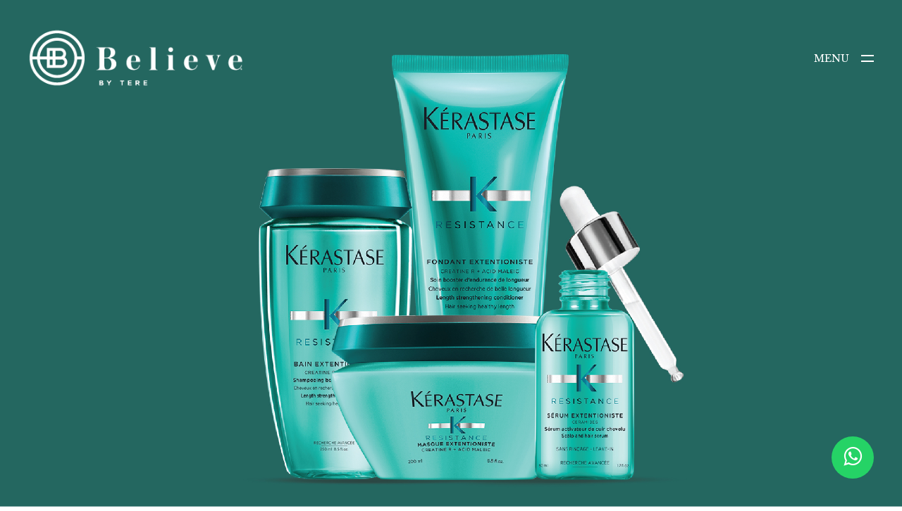

--- FILE ---
content_type: text/html
request_url: https://believebytere.com/tratamientos.html
body_size: 7916
content:
<!doctype html>
<html lang="es">
<head>
<meta charset="utf-8">
<meta name="viewport" content="width=device-width, initial-scale=1, shrink-to-fit=no">
<meta name="format-detection" content="telephone=no">
<meta name="theme-color" content="#f03a37"/>
<title>Believe By Tere</title>
<meta name="author" content="Belive By tere">
<meta name="description" content="No solo se trata de un salon de belleza, es un estilo de vida hecho porque cada persona es única y especial.">
<meta name="keywords" content="Believe,Monterrey,San Pedro,Bodas,Beauty,Novia,Fashion,Look,Color,Makeup,Unique girls,Hair,Styling,Hermosa,Creer,Cabello,Pelo,Tratamientos,Kerastase,Unas,Peinados,Chongo,Belleza masculina,Microblading,Dama,Caballero,Secado,Prueba de Maquillaje,Pestanas,Tinte,Flamboyage,Shatush,Luces,Bano de Color,Gel,Acrilico,Shellac,Pedicure,Manicure,French,Esmalte,Diseño de Ceja,Pestana Postiza,Delineado ojos,Delineado labios,Rizado de Pestañas,Depilación,Alaciado permanente,Brazilian,Inoar,GHair,Chocolate,Injection,Davines,Fusio Dose,Ampolletas,Caviar,Chronologiste,Dicipline,Elixir Ultime,Extentioniste,Keracroma,Magistral,Magnifique,Masquergil,Mucota,Thermo blindaje,Dermager,Caida de cabello,Velo de Novia,Bronceado,Hidratacion,Masajes relajantes,Masajes reductivos,Paquetes,Parafina">

<!-- SOCIAL MEDIA META -->
<meta property="og:description" content="No solo se trata de un salon de belleza, es un estilo de vida hecho porque cada persona es única y especial.">
<meta property="og:image" content="http://believebytere.com/galeria/galeria_believe-12.jpg">
<meta property="og:site_name" content="Believe By Tere">
<meta property="og:title" content="Believe By tere">
<meta property="og:type" content="website">
<meta property="og:url" content="http://believebytere.com/index.html">


<!-- FAVICON FILES -->

<!-- CSS FILES -->
<link href="//db.onlinewebfonts.com/c/460e8698563db983434874f8f371a7d1?family=Museo" rel="stylesheet" type="text/css"/>

<link rel="stylesheet" href="css/font-awesome.min.css">
<link rel="stylesheet" href="css/animate.min.css">
<link rel="stylesheet" href="css/fancybox.min.css">
<link rel="stylesheet" href="css/odometer.min.css">
<link rel="stylesheet" href="css/swiper.min.css">
<link rel="stylesheet" href="css/bootstrap.min.css">
<link rel="stylesheet" href="css/style.css">
<!-- Google tag (gtag.js) -->
<script async src="https://www.googletagmanager.com/gtag/js?id=G-0JSTE6B1MQ"></script>
<script>
  window.dataLayer = window.dataLayer || [];
  function gtag(){dataLayer.push(arguments);}
  gtag('js', new Date());

  gtag('config', 'G-0JSTE6B1MQ');
</script>
<style>
  .whatsapp {
  position:fixed;
  width:60px;
  height:60px;
  bottom:40px;
  right:40px;
  background-color:#25d366;
  color:#FFF;
  border-radius:50px;
  text-align:center;
  font-size:30px;
  z-index:100;
}

.whatsapp-icon {
  margin-top:13px;
}
</style>
</head>
<body>
  	<a href="https://wa.me/528127213333" class="whatsapp" target="_blank"> <i class="fa fa-whatsapp whatsapp-icon"></i></a>
<div class="preloader">
	<div class="layer"></div>
	<div class="inner">

		<span class="typewriter" id="typewriter"></span>
	</div>
	<!-- end inner -->
</div>
<!-- end preloader -->
<div class="navigation-menu">
  <div class="nav-bg"></div>
  <!-- end nav-bg -->
  <div class="nav-bg2"></div>
  <!-- end nav-bg2 -->
	<div class="inner">
 
      <ul>
          <li><a href="#">NOSOTROS</a>
          <ul>
            <li><a href="historia.html">Historia</a></li>
            <li><a href="porque.html">¿Por qué Believe?</a></li>
            <li><a href="staff.html">Staff</a></li>
          </ul>
          </li>
          <li><a href="#">CLOSE UP</a>
          <ul>
            <li><a href="ojos.html">Ojos</a></li>
            <li><a href="styling.html">Styling</a></li>
            <li><a href="manos.html">Uñas</a></li>
            <li><a href="color.html">Color</a></li>
          </ul>
          </li>
          <li><a href="tratamientos.html">TRATAMIENTOS</a></li>
          <li><a href="novias.html">NOVIAS</a></li>
          <li><a href="caballeros.html">ELLOS</a></li>
          <li><a href="contact.html">HAZ TU CITA</a></li>
        </ul>
		</div>
  <!-- end inner --> 
</div>
<!-- end navigation-menu -->
<div class="transition-overlay">
	<div class="layer"></div>
	<!-- end layer -->
</div>
<!-- end transition-overlay -->
<nav class="navbar">
  <div class="logo"> <a href="index.html"><img src="images/logo.png" alt="Image"></a> </div>
  <!-- end logo -->
  <div class="sandwich-nav">
    <div class="sandwich-text"><b>MENU<br>
      CLOSE</b> </div>
    <!-- end sandwich-text -->
    <div class="sandwich-btn" id="sandwich-btn"> <span></span> <span></span> </div>
    <!-- end sandwich-btn --> 
  </div>
  <!-- end sandwich-nav --> 
</nav>
<!-- end navbar -->
<header id="headertrata" class="page-header">

		<!-- end soundbar -->
	
		<div class="inner-content">
		<div class="inner">
		<div class="container">
		
		<!--	<h6>Slide out menu came to life right with as a popular option</h6>-->
			</div>
				<!-- end container -->
		</div>
		<!-- end inner -->
		</div>
		<!-- end inner-content -->
</header>
<!-- end page-header -->
<main>
        <section class="text-content-block">
                <div class="container" bis_skin_checked="1">
                    <div class="row" bis_skin_checked="1">
                       
                        <!-- end col-4 -->
                        <div class="col-lg-12" bis_skin_checked="1">
                            <div class="row inner" bis_skin_checked="1">
                                
                                <!-- end col-12 -->
                                <div class="col-md-6 wow fadeIn" bis_skin_checked="1" style="visibility: visible; animation-name: fadeIn;">
                                    <p>El cuidado de nuestro cabello es una parte muy importante en nuestra agenda de belleza y también en nuestra vida cotidiana.</p>
                                </div>
                                <!-- end col-6 -->
                                <div class="col-md-6 wow fadeIn" data-wow-delay="0.1s" bis_skin_checked="1" style="visibility: visible; animation-delay: 0.1s; animation-name: fadeIn;">
                                    <p>Conoce los beneficios de usar tratamientos y descubre por qué son necesarios para el cuidado diario.
                                      </p>
                                </div>
                                <!-- end col-6 -->
                            </div>
                            <!-- end row inner -->
                        </div>
                        <!-- end col-8 -->
                    </div>
                    <!-- end row -->
                </div>
                <!-- end container -->
            </section>
            <section class="icon-content-block">
                    <div style="background-color: rgb(234, 179, 164); visibility: visible; " class="content-box " bis_skin_checked="1">
                            <!-- <figure><img src="images/icon01.png" alt="Image"></figure>-->
                          <img src="images/trat-08.png" alt="">
                             <hr style="border: 0; border-top: 5px solid #686D89;width: 100px;">
                             <p>BRAZILIAN®</p>
                             <!--<a href="#"><img src="images/icon-dots.svg" alt="Image"></a> -->
                           </div>
                    <!-- end content-box -->
                    <div style="background-color: rgb(234, 179, 164); visibility: visible;" class="content-box"  bis_skin_checked="1">
                        <!-- <figure><img src="images/icon01.png" alt="Image"></figure>-->
                        <img src="images/trat-09.png" alt="">
                         <hr style="border: 0; border-top: 5px solid #686D89;width: 100px;">
                         <p>BRAZILIAN®</p>
                         <!--<a href="#"><img src="images/icon-dots.svg" alt="Image"></a> -->
                       </div>
                    <!-- end content-box -->
                    <div style="background-color: rgb(234, 179, 164); visibility: visible; " class="content-box "  bis_skin_checked="1">
                            <!-- <figure><img src="images/icon01.png" alt="Image"></figure>-->
                            <img src="images/trat-10.png" alt="">
                             <hr style="border: 0; border-top: 5px solid #686D89;width: 100px;">
                             <p>INOAR® G-HAIR</p>
                             <!--<a href="#"><img src="images/icon-dots.svg" alt="Image"></a> -->
                           </div>
                    <!-- end content-box -->
                    <div style="background-color: rgb(234, 179, 164); visibility: visible;" class="content-box" bis_skin_checked="1">
                            <!-- <figure><img src="images/icon01.png" alt="Image"></figure>-->
                            <img src="images/trat-11.png" alt="">
                             <hr style="border: 0; border-top: 5px solid #686D89;width: 100px;">
                             <p>KERASTASE®</p>
                    
                             <!--<a href="#"><img src="images/icon-dots.svg" alt="Image"></a> -->
                           </div>
                    <!-- end content-box --> 
                    
                  </section>
              <p>&nbsp;</p><br><br><br><br><br>
                  <section class="side-content-block bg-image" data-background="images/Bel-52.jpg" style="background-image: url(&quot;images/Bel-07.jpg&quot;);">
                    
                    <div class="container" bis_skin_checked="1">
                     <div class="inner" bis_skin_checked="1">
                       <div class="holder wow fadeIn" bis_skin_checked="1" style="visibility: visible; animation-name: fadeIn;"> 
                        
                         <h1 id="texttrata">LETYOUR
                                HAIR DO THE
                                TALKING</h1>
                       </div>
                       <!-- end holder --> 
                     </div>
                     <!-- end inner --> 
                     </div>
                     <!-- end container -->
                   </section>
                   <p>&nbsp;</p><br><br><br><br><br>
                   <div class="col-md-12"><h1 id="trat" style="text-align: center;">TRATAMIENTOS</h1></div>
                   <p>&nbsp;</p><br><br><br><br><br>
                   <section class="icon-content-block">
                        <div style="background-color: rgb(41, 102, 96); visibility: visible; animation-delay: 0s; animation-name: fadeIn;" class="content-box wow fadeIn" data-wow-delay="0s" bis_skin_checked="1">
                         <!-- <figure><img src="images/icon01.png" alt="Image"></figure>-->
                          <h1 style="color: #ffffff; font-weight: bold;">RELAJANTES</h1>
                          <hr style="border: 0; border-top: 5px solid #EAB3A4;width: 100px;">
                          <p>Para un cabello liso,
                                brillante y manejable.</p>
                        <a href="#" style="background-color: #A7A9AB;border: none;" class="btn btn-primary" data-toggle="modal" data-target="#exampleModal">VER MÁS</a>
                        </div>
                        <!-- end content-box -->
                        <div style="background-color: rgb(234, 179, 164); visibility: visible; animation-delay: 0.1s; animation-name: fadeIn;" class="content-box wow fadeIn" data-wow-delay="0.1s" bis_skin_checked="1">
                            <!-- <figure><img src="images/icon01.png" alt="Image"></figure>-->
                             <h1 style="color: #ffffff; font-weight: bold;">HIDRATACIÓN</h1>
                             <hr style="border: 0; border-top: 5px solid #686D89;width: 100px;">
                             <p>Para que luzca sano,
                                    manejable y moldearlo
                                    a la perfección.</p>
                            <a href="#" style="background-color: #A7A9AB;border: none;" class="btn btn-primary" data-toggle="modal" data-target="#modalhidra" value="ver mas"> VER MÁS</a>
                           </div>
                        <!-- end content-box -->
                        <div style="background-color: rgb(104, 109, 137); visibility: visible; animation-delay: 0.2s; animation-name: fadeIn;" class="content-box wow fadeIn" data-wow-delay="0.2s" bis_skin_checked="1">
                            <!-- <figure><img src="images/icon01.png" alt="Image"></figure>-->
                             <h1 style="color: #ffffff; font-weight: bold;">CAÍDA DE
                                    CABELLO</h1>
                             <hr style="border: 0; border-top: 5px solid #E7DACA;width: 100px;">
                             <p>Personal calificado para
                                    tratar este problema,
                                    con equipos de última
                                    generación.</p>
                              <a class="btn btn-primary" style="background-color: #A7A9AB;border: none;" href="" data-toggle="modal" data-target="#modalcabello" >VER MÁS</a>      
                             <!--<a href="#"><img src="images/icon-dots.svg" alt="Image"></a> -->
                           </div>
                        <!-- end content-box -->
                        <div style="background-color: rgb(231, 218, 202); visibility: visible; animation-delay: 0.3s; animation-name: fadeIn;" class="content-box wow fadeIn" data-wow-delay="0.3s" bis_skin_checked="1">
                            <!-- <figure><img src="images/icon01.png" alt="Image"></figure>-->
                             <h1 style="color: #ffffff; font-weight: bold;">CORPORALES</h1>
                             <hr style="border: 0; border-top: 5px solid #296660;width: 100px;">
                             <p>Los tratamientos son
                                    una manera de cuidar
                                    tu cuerpo sin cirugía.</p>

                            <a class="btn btn-primary" style="background-color: #A7A9AB;border: none;" href="" data-toggle="modal" data-target="#modalcorporales">VER MÁS</a>
                             <!--<a href="#"><img src="images/icon-dots.svg" alt="Image"></a> -->
                           </div>
                        <!-- end content-box --> 
                      </section>
                      <section class="text-content-block">
                            <div class="container" bis_skin_checked="1">
                                <div class="row" bis_skin_checked="1">
                                   
                                    <!-- end col-4 -->
                                    <div class="col-lg-12" bis_skin_checked="1">
                                        <div class="row inner" bis_skin_checked="1">
                                            
                                            <!-- end col-12 -->
                                        
                                            <div class="col-md-12"><h1 id="cabehermo" style=""> Un cabello hermoso es el mejor accesorio.</h1></div>

                                            <!-- end col-6 -->
                                        </div>
                                        <!-- end row inner -->
                                    </div>
                                    <!-- end col-8 -->
                                </div>
                                <!-- end row -->
                            </div>
                            <!-- end container -->
                        </section>

<!-- end text-content-block 
	<section class="team">
		<div class="container">
			<ul>
				<li class="wow fadeIn">
					<figure><img src="images/team01.jpg" alt="Image">
					<figcaption>
						<h5>Jessica O'neil</h5>
						<small>Content Copywriter</small>
						<div class="social-links">
							<a href="#"><i class="fa fa-stack-overflow"></i></a>
							<a href="#"><i class="fa fa-github"></i></a>
							<a href="#"><i class="fa fa-slack"></i></a>
						</div>
				
					</figcaption>
					</figure>
				</li>
				<li class="wow fadeIn" data-wow-delay="0.1s">
					<figure><img src="images/team02.jpg" alt="Image">
					<figcaption>
						<h5>Alex Gregger</h5>
						<small>Project Developer</small>
						<div class="social-links">
							<a href="#"><i class="fa fa-stack-overflow"></i></a>
							<a href="#"><i class="fa fa-github"></i></a>
							<a href="#"><i class="fa fa-slack"></i></a>
						</div>
			
					</figcaption>
					</figure>
				</li>
				<li class="wow fadeIn" data-wow-delay="0.2s">
					<figure><img src="images/team03.jpg" alt="Image">
					<figcaption>
						<h5>Mark Neilsom</h5>
						<small>Front-End Dev</small>
						<div class="social-links">
							<a href="#"><i class="fa fa-stack-overflow"></i></a>
							<a href="#"><i class="fa fa-github"></i></a>
							<a href="#"><i class="fa fa-slack"></i></a>
						</div>
			
					</figcaption>
					</figure>
				</li>
				<li class="wow fadeIn" data-wow-delay="0.3s">
					<figure><img src="images/team04.jpg" alt="Image">
					<figcaption>
						<h5>Brad White</h5>
						<small>Programmer</small>
						<div class="social-links">
							<a href="#"><i class="fa fa-stack-overflow"></i></a>
							<a href="#"><i class="fa fa-github"></i></a>
							<a href="#"><i class="fa fa-slack"></i></a>
						</div>
				
					</figcaption>
					</figure>
				</li>
				<li class="wow fadeIn" data-wow-delay="0.4s">
					<figure><img src="images/team05.jpg" alt="Image">
					<figcaption>
						<h5>Bruce Manner</h5>
						<small>Marketting PR</small>
						<div class="social-links">
							<a href="#"><i class="fa fa-stack-overflow"></i></a>
							<a href="#"><i class="fa fa-github"></i></a>
							<a href="#"><i class="fa fa-slack"></i></a>
						</div>
				
					</figcaption>
					</figure>
				</li>
			</ul>
		</div>

	</section>-->
<!-- end team -->
<!--<section class="services-content-block">
	<div class="container">
	<div class="row">
		<div class="col-md-4 wow fadeIn">
			<div class="content-box">
				<figure><img src="images/icon05.jpg" alt="Image"></figure>
				<h4>Design</h4>
				<ul>
              <li>UX strategy</li>
              <li>Concept development</li>
              <li>Content strategy</li>
              <li>Online advertising strategy</li>
              <li>User testing &amp; research</li>
            </ul>
			</div>
		
		</div>

		
		<div class="col-md-4 wow fadeIn" data-wow-delay="0.1s">
			<div class="content-box">
			<figure><img src="images/icon06.jpg" alt="Image"></figure>
				<h4>Development</h4>
				<ul>
              <li>Back-end development</li>
              <li>Concept development</li>
              <li>Content strategy</li>
              <li>Online advertising strategy</li>
              <li>User testing &amp; research</li>
            </ul>
			</div>
		
		</div>

		
		<div class="col-md-4 wow fadeIn" data-wow-delay="0.2s">
			<div class="content-box">
				<figure><img src="images/icon07.jpg" alt="Image"></figure>
				<h4>Marketting</h4>
				<ul>
              <li>Google Adsense</li>
              <li>Concept development</li>
              <li>Content strategy</li>
              <li>Online advertising strategy</li>
              <li>User testing &amp; research</li>
            </ul>
			</div>

		</div>

		</div>

	</div>

</section>-->
<!-- end services-content-block 
<section class="side-content-block bg-image" data-background="images/side-image02.jpg">
   <div class="container">
    <div class="inner">
      <div class="holder wow fadeIn"> 
        <p>We create digital experiences for brands communicating the unique services provided to your customers. Creativity for us something personal.</p>
        <h6>verno.digital</h6>
      </div>
   
    </div>
 
    </div>

  </section>-->
  <!-- end side-content-block 
  <section class="clients">
    <div class="container wow fadeIn">
      <h6>We offer the world’s leading brands premium digital solutions</h6>
      <h2>PARTNERS</h2>
      <ul>
        <li class="wow fadeIn" data-wow-delay="0s">
          <figure><img src="images/logo01.png" alt="Image">
            <h6>Sleep In Genoa</h6>
          </figure>
        </li>
        <li class="wow fadeIn" data-wow-delay="0.1s">
          <figure><img src="images/logo02.png" alt="Image">
            <h6>Korum</h6>
          </figure>
        </li>
        <li class="wow fadeIn" data-wow-delay="0.2s">
          <figure><img src="images/logo03.png" alt="Image">
            <h6>Kura</h6>
          </figure>
        </li>
        <li class="wow fadeIn">
          <figure><img src="images/logo04.png" alt="Image">
            <h6>Maison Rasmi</h6>
          </figure>
        </li>
        <li class="wow fadeIn">
          <figure><img src="images/logo05.png" alt="Image">
            <h6>Melrose</h6>
          </figure>
        </li>
        <li class="wow fadeIn">
          <figure><img src="images/logo06.png" alt="Image">
            <h6>Encore Autos</h6>
          </figure>
        </li>
        <li class="wow fadeIn">
          <figure><img src="images/logo07.png" alt="Image">
            <h6>Market Trade</h6>
          </figure>
        </li>
        <li class="wow fadeIn">
          <figure><img src="images/logo08.png" alt="Image">
            <h6>Medusis</h6>
          </figure>
        </li>
        <li class="wow fadeIn">
          <figure><img src="images/logo09.png" alt="Image">
            <h6>Healty Habits</h6>
          </figure>
        </li>
      </ul>
    </div>
 
  </section>-->
  <!-- end clients -->
 <!-- end clients -->
 <footer class="footer">
  <div class="container">
   <div class="content-box wow fadeIn" data-wow-delay="0s">
     <h2 style="color: white;">Dirección</h2>
     <p style="color: black;"> GUADALQUIVIR<br>
       Río Guadalquivir 225 ote.<br>
       Del Valle. <i class="fa fa-whatsapp"></i> (81) 8335 7160</p>
      
   </div>
   <div class="content-box wow fadeIn" data-wow-delay="0s">
     <p>&nbsp;<br></p>
       <p style="color: black;"> ARBOLEDA<br>
         Avenida Roble 660<br>
       <i class="fa fa-whatsapp"></i>  (81) 2721 3333</p>
        
     </div>
   <!-- end content-box -->
   <div class="content-box wow fadeIn" data-wow-delay="0.1s">
       <h2 id="focon"> <a style="color: white" href="contact.html">Contacto/Hacer cita</a> </h2>
       <a href="mailto:hola@believebytere.com"><p>hola@believebytere.com</p></a>  
       <a href="politica.html"><p>Política de privacidad</p></a>
       <a href="https://www.facebook.com/believebytere/"><i id="iconface" class="fa fa-facebook-square"></i></a>
       <a href="https://www.instagram.com/believebytere/"><i id="iconins"  class="fa fa-instagram"></i></a>
   </div>
   <!-- end content-box -->
   <div class="content-box wow fadeIn" data-wow-delay="0.2s">
     <h2><a style="color: #ffffff;text-decoration: none;" href="galeria.html">Galería</a> </h2>
   
   </div>
   <!-- end content-box --> 
   </div>
   <!-- end container -->
 </footer>
   <!-- end footer -->
 
   <footer class="sub-footer">
  	<div class="container wow fadeIn"><small style="text-align: center;     font-family: 'Roboto Condensed', sans-serif;
      text-transform: uppercase;
      letter-spacing: 2px;">Powered by <a  href="http://www.qvoz.com/">QVOZ</a>  </small>
      
      </div>
     <!-- end container -->
   </footer>

   <div class="modal fade" id="exampleModal" tabindex="-1" role="dialog" aria-labelledby="exampleModalLabel" aria-hidden="true">
      <div class="modal-dialog" role="document">
        <div class="modal-content">
          <div style="background-color: rgb(41, 102, 96);" class="modal-header">
            <h5 class="modal-title" id="exampleModalLabel">RELAJANTES</h5>
            <button type="button" class="close" data-dismiss="modal" aria-label="Close">
              <span aria-hidden="true">&times;</span>
            </button>
          </div>
          <div style="background-color: rgb(41, 102, 96);" class="modal-body">
              <div class="container-fluid">
                <div class="row">
                  <div class="col-md-6">
                   
                      <!-- <figure><img src="images/icon01.png" alt="Image"></figure>-->
                    <img src="images/tratrela1.png" alt="">
                    <h5 style="text-align: center; color: #ffffff;">BRAZILIAN®</h5>
                       <hr style="border: 0; border-top: 5px solid #686D89;width: 100px;">
                       <p style="color:#ffffff;">Brazilian Blowout realmente mejora la
                          condición del cabello creando una
                          capa protectora de proteínas
                          alrededor de cada cabello que elimina
                          el frizz y sella la cutícula.</p>
                       <!--<a href="#"><img src="images/icon-dots.svg" alt="Image"></a> -->
                  
                    </div>
                  <div class="col-md-6">
                      <img src="images/tratarela2.png" alt="">
                      <h5 style="text-align: center; color: #ffffff;">INOAR®</h5>
                         <hr style="border: 0; border-top: 5px solid #686D89;width: 100px;">
                         <p style="color:#ffffff;">G-HAIR. El paso número 2 o
                            Tratamiento Antifrizz es la parte
                            principal del Tratamiento Alemán, actúa
                            como tratamiento reconstructivo y
                            relajante de hasta un 90% <br> <br> CHOCOLATE. El shampoo de limpieza
                            profunda prepara el cabello para la
                            recepcion de la keratina. </p>
                  </div>
                </div>
        
              </div>
            </div>
        
        </div>
      </div>
    </div>




    <div class="modal fade" id="modalhidra" tabindex="-1" role="dialog" aria-labelledby="exampleModalLabel" aria-hidden="true">
        <div class="modal-dialog" role="document">
          <div class="modal-content">
            <div style="    background-color: rgb(234, 179, 164);" class="modal-header">
              <h5 class="modal-title" id="exampleModalLabel">HIDRATACIÓN</h5>
              <button type="button" class="close" data-dismiss="modal" aria-label="Close">
                <span aria-hidden="true">&times;</span>
              </button>
            </div>
            <div style="    background-color: rgb(234, 179, 164);" class="modal-body">
                <div class="container-fluid">
                  <div class="row">
                    <div class="col-md-12">
                     
                        <!-- <figure><img src="images/icon01.png" alt="Image"></figure>-->
                      <img style="display:block;margin: 0 auto;" src="images/trathidra.png" alt="">
                      <h5 style="text-align: center; color: #ffffff;">KERASTASE®</h5>
                         <hr style="border: 0; border-top: 5px solid #686D89;width: 100px;">
                         <p style="color:#ffffff;">Kérastase es una marca internacional de cuidado del cabello de lujo con sede en
                            Francia, que forma parte de la cartera de la división de productos profesionales
                            de la empresa multinacional matriz L'Oréal Group. Es una marca líder en varios
                            países en la categoría de cuidado del cabello profesional y de lujo. <br><br> Kérastase tiene regímenes de cuidado para todos los tipos de cabello, desde
                            seco y dañado hasta fino y coloreado. La marca recomienda utilizar un régimen
                            de tres pasos para limpiar, tratar y preparar los mejores resultados.</p>
                         <!--<a href="#"><img src="images/icon-dots.svg" alt="Image"></a> -->
                    
                      </div>
                  
                  </div>
          
                </div>
              </div>
          
          </div>
        </div>
      </div>
  


      <div class="modal fade" id="modalcabello" tabindex="-1" role="dialog" aria-labelledby="exampleModalLabel" aria-hidden="true">
          <div class="modal-dialog" role="document">
            <div class="modal-content">
              <div style="       background-color: rgb(104, 109, 137);" class="modal-header">
                <h5 class="modal-title" id="exampleModalLabel">CAÍDA DE CABELLO</h5>
                <button type="button" class="close" data-dismiss="modal" aria-label="Close">
                  <span aria-hidden="true">&times;</span>
                </button>
              </div>
              <div style="       background-color: rgb(104, 109, 137);" class="modal-body">
                  <div class="container-fluid">
                    <div class="row">
                      <div class="col-md-12">
                       
                          <!-- <figure><img src="images/icon01.png" alt="Image"></figure>-->
                        <img style="display:block;margin: 0 auto;" src="images/caida-cabello.png" alt="">
                        <h5 style="text-align: center; color: #ffffff;">DERMAGER®</h5>
                           <hr style="border: 0; border-top: 5px solid #686D89;width: 100px;">
                           <p style="color:#ffffff;">Las causas de la caída del cabello son variadas, incluso los padecimientos que
                              enumeramos aquí pueden ser causa de la caída excesiva y pérdida del cabello. Si
                              no las atiendes a tiempo puedes perder tu cabello. <br><br> Por eso es importante saber qué provoca el padecimiento en cada caso
                              individual para combatirlo efectivamente, así lograremos sanar la piel cabelluda. </p>
                           <!--<a href="#"><img src="images/icon-dots.svg" alt="Image"></a> -->
                      
                        </div>
                    
                    </div>
            
                  </div>
                </div>
            
            </div>
          </div>
        </div>
    


        <div class="modal fade" id="modalcorporales" tabindex="-1" role="dialog" aria-labelledby="exampleModalLabel" aria-hidden="true">
            <div class="modal-dialog" role="document">
              <div class="modal-content">
                <div style="background-color: rgb(231, 218, 202);" class="modal-header">
                  <h5 class="modal-title" id="exampleModalLabel">CORPORALES</h5>
                  <button type="button" class="close" data-dismiss="modal" aria-label="Close">
                    <span aria-hidden="true">&times;</span>
                  </button>
                </div>
                <div style="background-color: rgb(231, 218, 202);" class="modal-body">
                    <div class="container-fluid">
                      <div class="row">
                        <div class="col-md-12">
                         
                            <!-- <figure><img src="images/icon01.png" alt="Image"></figure>-->
                        
                          <h5 style="text-align: center; color: #ffffff;">PRÓXIMAMENTE</h5>
                            
                             <!--<a href="#"><img src="images/icon-dots.svg" alt="Image"></a> -->
                        
                          </div>
                      
                      </div>
              
                    </div>
                  </div>
              
              </div>
            </div>
          </div>
  <!-- end sub-footer --> 
</main>
<!-- end main --> 
<script src="js/jquery.min.js"></script>
<script src="js/bootstrap.min.js"></script>
<script src="js/swiper.min.js"></script>
<script src="js/jquery.stellar.js"></script>
<script src="js/isotope.min.js"></script>
<script src="js/imagesloaded.pkgd.min.js"></script>
<script src="js/jquery.typewriter.js"></script>
<script src="js/odometer.min.js"></script>  
<script src="js/fancybox.min.js"></script> 
<script src="js/wow.min.js"></script>
<script src="js/scripts.js"></script>
<script>function loadScript(a){var b=document.getElementsByTagName("head")[0],c=document.createElement("script");c.type="text/javascript",c.src="https://tracker.metricool.com/resources/be.js",c.onreadystatechange=a,c.onload=a,b.appendChild(c)}loadScript(function(){beTracker.t({hash:"e2e4fc48f0da729f18df8253ec0cb87f"})});</script>
</body>
</html>

--- FILE ---
content_type: text/css;charset=UTF-8
request_url: https://db.onlinewebfonts.com/c/460e8698563db983434874f8f371a7d1?family=Museo
body_size: 189
content:
/*
      www.OnlineWebFonts.Com 
      You must credit the author Copy this link on your web 
      <div>Font made from <a href="http://www.onlinewebfonts.com/fonts">Web Fonts</a>is licensed by CC BY 4.0</div>
      OR
      <a href="http://www.onlinewebfonts.com/fonts">Web Fonts</a>

      CSS rules to specify fonts

      font-family: "Museo";;

*/

@font-face{
    font-family: "Museo";
    src: url("https://db.onlinewebfonts.com/t/460e8698563db983434874f8f371a7d1.eot");
    src: url("https://db.onlinewebfonts.com/t/460e8698563db983434874f8f371a7d1.eot?#iefix")format("embedded-opentype"),
        url("https://db.onlinewebfonts.com/t/460e8698563db983434874f8f371a7d1.woff")format("woff"),
        url("https://db.onlinewebfonts.com/t/460e8698563db983434874f8f371a7d1.woff2")format("woff2"),
        url("https://db.onlinewebfonts.com/t/460e8698563db983434874f8f371a7d1.ttf")format("truetype"),
        url("https://db.onlinewebfonts.com/t/460e8698563db983434874f8f371a7d1.svg#Museo")format("svg");
    font-weight:normal;
    font-style:normal;
    font-display:swap;
}
 


--- FILE ---
content_type: text/css
request_url: https://believebytere.com/css/style.css
body_size: 59291
content:
@charset "UTF-8";
/*

@Author: Themezinho
@URL: http://www.themezinho.net

This file contains the styling for the actual theme, this
is the file you need to edit to change the look of the
theme.


// Table of contents //

	01.	GOOGLE FONTS
	02.	BODY
	03.	CUSTOM CLASSES
	04. FORM ELEMENTS
	05.	SECTIONS
	06.	HTML TAGS
	07.	LINKS
	08.	MODAL
	09.	PAGINATION
	10. PRELOADER
	11.	TRANSITION OVERLAY
	12.	SANDWICH BUTTON
	13.	SCROLL DOWN
	14.	NAVIGATION MENU
	15.	HEADER
	16.	SOCIAL MEDIA
	17.	NAVBAR
	18.	SLIDER
	19.	PAGE HEADER
	20.	VIDEO BG
	21.	WORKS
	22.	FEATURES CONTENT
	23.	LISTING CONTENT
	24.	FULL MEDIA CONTENT
	25.	INTRODUCTION
	26. OUR TEAM
	27.	NEWS
	28.	SAY HELLO
	29.	LOGOS
	30.	FOOTER
	31.	RESPONSIVE TABLET FIXES
	32. REPSONSIVE MOBILE FIXES



*/
/* GOOGLE FONTS */
@import url("https://fonts.googleapis.com/css?family=Libre+Baskerville:400|Poppins:300,400,600,800&subset=latin-ext");
/* BODY */
@import url(//db.onlinewebfonts.com/c/460e8698563db983434874f8f371a7d1?family=Museo);
@font-face {font-family: "Museo";
  src: url("//db.onlinewebfonts.com/t/460e8698563db983434874f8f371a7d1.eot");
  src: url("//db.onlinewebfonts.com/t/460e8698563db983434874f8f371a7d1.eot?#iefix") format("embedded-opentype"),
  url("//db.onlinewebfonts.com/t/460e8698563db983434874f8f371a7d1.woff2") format("woff2"),
  url("//db.onlinewebfonts.com/t/460e8698563db983434874f8f371a7d1.woff") format("woff"),
  url("//db.onlinewebfonts.com/t/460e8698563db983434874f8f371a7d1.ttf") format("truetype"),
  url("//db.onlinewebfonts.com/t/460e8698563db983434874f8f371a7d1.svg#Museo") format("svg");
}
@import url(//db.onlinewebfonts.com/c/59272c06965f3b33f8db3b47796309ca?family=Museo+300);
@font-face {font-family: "Museo 300";
  src: url("//db.onlinewebfonts.com/t/59272c06965f3b33f8db3b47796309ca.eot");
  src: url("//db.onlinewebfonts.com/t/59272c06965f3b33f8db3b47796309ca.eot?#iefix") format("embedded-opentype"),
  url("//db.onlinewebfonts.com/t/59272c06965f3b33f8db3b47796309ca.woff2") format("woff2"),
  url("//db.onlinewebfonts.com/t/59272c06965f3b33f8db3b47796309ca.woff") format("woff"),
  url("//db.onlinewebfonts.com/t/59272c06965f3b33f8db3b47796309ca.ttf") format("truetype"),
  url("//db.onlinewebfonts.com/t/59272c06965f3b33f8db3b47796309ca.svg#Museo 300") format("svg");
}
@import url(//db.onlinewebfonts.com/c/4cc9d692753925335e7af83ecf6e6815?family=MuseoW01-900);
@font-face {font-family: "MuseoW01-900";
  src: url("//db.onlinewebfonts.com/t/4cc9d692753925335e7af83ecf6e6815.eot");
  src: url("//db.onlinewebfonts.com/t/4cc9d692753925335e7af83ecf6e6815.eot?#iefix") format("embedded-opentype"),
  url("//db.onlinewebfonts.com/t/4cc9d692753925335e7af83ecf6e6815.woff2") format("woff2"),
  url("//db.onlinewebfonts.com/t/4cc9d692753925335e7af83ecf6e6815.woff") format("woff"),
  url("//db.onlinewebfonts.com/t/4cc9d692753925335e7af83ecf6e6815.ttf") format("truetype"),
  url("//db.onlinewebfonts.com/t/4cc9d692753925335e7af83ecf6e6815.svg#MuseoW01-900") format("svg");
}
@import url(//db.onlinewebfonts.com/c/5926696fa28276f351847388d56c767c?family=MuseoW01-100);
@font-face {font-family: "MuseoW01-100";
  src: url("//db.onlinewebfonts.com/t/5926696fa28276f351847388d56c767c.eot");
  src: url("//db.onlinewebfonts.com/t/5926696fa28276f351847388d56c767c.eot?#iefix") format("embedded-opentype"),
  url("//db.onlinewebfonts.com/t/5926696fa28276f351847388d56c767c.woff2") format("woff2"),
  url("//db.onlinewebfonts.com/t/5926696fa28276f351847388d56c767c.woff") format("woff"),
  url("//db.onlinewebfonts.com/t/5926696fa28276f351847388d56c767c.ttf") format("truetype"),
  url("//db.onlinewebfonts.com/t/5926696fa28276f351847388d56c767c.svg#MuseoW01-100") format("svg");
}
@import url(//db.onlinewebfonts.com/c/44a0ed7766c350c45cf74f45d745cfeb?family=Museo+500);
@font-face {font-family: "Museo 500";
  src: url("//db.onlinewebfonts.com/t/44a0ed7766c350c45cf74f45d745cfeb.eot");
  src: url("//db.onlinewebfonts.com/t/44a0ed7766c350c45cf74f45d745cfeb.eot?#iefix") format("embedded-opentype"),
  url("//db.onlinewebfonts.com/t/44a0ed7766c350c45cf74f45d745cfeb.woff2") format("woff2"),
  url("//db.onlinewebfonts.com/t/44a0ed7766c350c45cf74f45d745cfeb.woff") format("woff"),
  url("//db.onlinewebfonts.com/t/44a0ed7766c350c45cf74f45d745cfeb.ttf") format("truetype"),
  url("//db.onlinewebfonts.com/t/44a0ed7766c350c45cf74f45d745cfeb.svg#Museo 500") format("svg");
}
@import url(//db.onlinewebfonts.com/c/7463bc8d2f1ad1feebddbb2c9e084f80?family=MuseoSansW01-900);  
@font-face {font-family: "MuseoSansW01-900";
  src: url("//db.onlinewebfonts.com/t/7463bc8d2f1ad1feebddbb2c9e084f80.eot");
  src: url("//db.onlinewebfonts.com/t/7463bc8d2f1ad1feebddbb2c9e084f80.eot?#iefix") format("embedded-opentype"),
  url("//db.onlinewebfonts.com/t/7463bc8d2f1ad1feebddbb2c9e084f80.woff2") format("woff2"),
  url("//db.onlinewebfonts.com/t/7463bc8d2f1ad1feebddbb2c9e084f80.woff") format("woff"),
  url("//db.onlinewebfonts.com/t/7463bc8d2f1ad1feebddbb2c9e084f80.ttf") format("truetype"),
  url("//db.onlinewebfonts.com/t/7463bc8d2f1ad1feebddbb2c9e084f80.svg#MuseoSansW01-900") format("svg");
}
@font-face{
  font-family: "MuseoSans_900";
  src: url(../fonts/MuseoSans_900.otf)
}
@font-face{
  font-family: "MuseoSans-300";
  src: url(../fonts/MuseoSans-300.otf)
}
body {
  height: 100%;
  margin: 0;
  padding: 0;
  font-family: "Poppins", sans-serif;
  font-size: 14px;
  color: #313434;
  -webkit-font-smoothing: antialiased;
  text-rendering: optimizeLegibility;
  -moz-osx-font-smoothing: grayscale;
  overflow: hidden;
}
#focon{
  position: relative;
  right: -13%;
}
#porq{
  font-size: 7vw;
  font-family: 'Museo';
}

html {
  height: 100%;
}

/* CUSTOM ELEMENTS */
.overflow {
  overflow: hidden !important;
}

.no-margin {
  margin: 0 !important;
}

/* HTML ELEMENTS */
img {
  max-width: 100%;
}

/* LINKS */
a {
  color: #313434;
}

a {
  -webkit-transition: 0.25s ease-in-out;
  -moz-transition: 0.25s ease-in-out;
  -ms-transition: 0.25s ease-in-out;
  -o-transition: 0.25s ease-in-out;
  transition: 0.25s ease-in-out;
}


/* TRANSITION OVERLAY */
.transition-overlay {
  width: 100%;
  height: 100%;
  position: fixed;
  left: 0;
  top: -100%;
  z-index: 10;
  -webkit-transition: all 0.3s ease;
  -moz-transition: all 0.3s ease;
  transition: all 0.3s ease;
  transition-duration: 500ms;
  -webkit-transition-duration: 500ms;
  transition-timing-function: cubic-bezier(0.86, 0, 0.07, 1);
  -webkit-transition-timing-function: cubic-bezier(0.86, 0, 0.07, 1);
}
.transition-overlay * {
  -webkit-transition: all 0.3s ease;
  -moz-transition: all 0.3s ease;
  transition: all 0.3s ease;
  transition-duration: 500ms;
  -webkit-transition-duration: 500ms;
  transition-timing-function: cubic-bezier(0.86, 0, 0.07, 1);
  -webkit-transition-timing-function: cubic-bezier(0.86, 0, 0.07, 1);
}
.transition-overlay .layer {
  width: 10px;
  height: 100%;
  float: left;
  background: #313434;
  transition-delay: 0.4s;
}
.transition-overlay.active {
  top: 0;
}
.transition-overlay.active .layer {
  width: 100%;
}

/* ODOMETER */
.odometer.odometer-auto-theme .odometer-digit, .odometer.odometer-theme-car .odometer-digit {
  padding: 0;
}

.odometer.odometer-auto-theme .odometer-digit .odometer-digit-inner, .odometer.odometer-theme-car .odometer-digit .odometer-digit-inner {
  left: 0;
}

/* PRELOADER */
.preloader {
  width: 100%;
  height: 100%;
  display: flex;
  flex-wrap: wrap;
  flex-direction: column;
  justify-content: center;
  text-align: center;
  position: fixed;
  left: 0;
  top: 0;
  z-index: 11;
  overflow: hidden;
  background: #ffb3b1;
  -webkit-transition: all 0.3s ease;
  -moz-transition: all 0.3s ease;
  transition: all 0.3s ease;
  transition-duration: 500ms;
  -webkit-transition-duration: 500ms;
  transition-timing-function: cubic-bezier(0.86, 0, 0.07, 1);
  -webkit-transition-timing-function: cubic-bezier(0.86, 0, 0.07, 1);
}
.preloader * {
  -webkit-transition: all 0.3s ease;
  -moz-transition: all 0.3s ease;
  transition: all 0.3s ease;
  transition-duration: 500ms;
  -webkit-transition-duration: 500ms;
  transition-timing-function: cubic-bezier(0.86, 0, 0.07, 1);
  -webkit-transition-timing-function: cubic-bezier(0.86, 0, 0.07, 1);
}
.preloader .layer {
  width: 100%;
  height: 100%;
  position: absolute;
  left: 0;
  bottom: 0;
  background: #313434;
  z-index: 2;
}
.preloader .inner {
  margin: 0;
  position: relative;
  z-index: 3;
}
.preloader figure {
  display: block;
  margin: 0;
}
.preloader figure img {
  height: 110px;
}
.preloader .typewriter {
  height: 26px;
  line-height: 26px;
  display: inline-block;
  transform: translateY(-70px);
  color: #fff;
  font-family: "Libre Baskerville", serif;
}
.preloader .typewriter #typewriter-text {
  float: left;
  font-size: 20px;
  margin-left: 5px;
  margin-top: -2px;
  margin-right: 3px;
}
.preloader .typewriter #typewriter-suffix {
  width: 2px;
  height: 22px;
  display: inline-block;
  background: #fff;
  text-indent: -1000px;
  overflow: hidden;
}

.page-loaded {
  overflow: inherit;
}
.page-loaded .preloader {
  left: -100%;
  transition-delay: 0.6s;
}
.page-loaded .preloader .layer {
  bottom: -100%;
  transition-delay: 0.2s;
}
.page-loaded .preloader .inner {
  transform: translateY(30px);
  opacity: 0;
}
.page-loaded .header .social-media {
  transform: translateY(0);
  opacity: 1;
}
.page-loaded .navbar {
  transform: translateY(0);
}
.page-loaded .soundbar {
  transform: translateX(0);
}

#textcolor{
  font-size: 38px;
  line-height: 55px;
}
#textmanos{
  font-size: 36px;

line-height: 55px;
}
#textsty{
  font-size: 28px;
  line-height: 55px;
}

#textojos{
  font-size: 25px;

  line-height: 55px;
}

/* NAVIGATION MENU */
.navigation-menu {
  width: 100%;
  height: 100%;
  display: flex;
  flex-wrap: wrap;
  flex-direction: column;
  justify-content: center;
  position: fixed;
  left: 0;
  top: -100%;
  z-index: 8;
  -webkit-transition: all 0.3s ease;
  -moz-transition: all 0.3s ease;
  transition: all 0.3s ease;
  transition-duration: 500ms;
  -webkit-transition-duration: 500ms;
  transition-timing-function: cubic-bezier(0.86, 0, 0.07, 1);
  -webkit-transition-timing-function: cubic-bezier(0.86, 0, 0.07, 1);
}
.navigation-menu * {
  -webkit-transition: all 0.3s ease;
  -moz-transition: all 0.3s ease;
  transition: all 0.3s ease;
  transition-duration: 1ms;
  -webkit-transition-duration: 1ms;
  transition-timing-function: cubic-bezier(0.86, 0, 0.07, 1);
  -webkit-transition-timing-function: cubic-bezier(0.86, 0, 0.07, 1);
}
.navigation-menu .nav-bg {
  width: 10px;
  height: 100%;
  position: absolute;
  left: 0;
  top: 0;
  background: #313434;
  transition-delay: 0.4s;
}
#asistaf{
  font-size: 6.5rem;
  text-align: center;
  font-weight: bold;
  color: gray;

}
#headerpolitica{
  width: 100%;
  height: 100%;
  min-height: 560px;
  position: fixed;
  left: 0;
  top: 0;
  display: flex;
  flex-wrap: wrap;
  flex-direction: column;
  justify-content: center;
  background: #eab3a4;
}
#headerhisto{
  width: 100%;
  height: 100%;
  min-height: 560px;
  position: fixed;
  left: 0;
  top: 0;
  display: flex;
  flex-wrap: wrap;
  flex-direction: column;
  justify-content: center;
  background: url(../images/Bel-13.jpg) center;
  background-size: cover;
}
#headerpor{
  width: 100%;
  height: 100%;
  min-height: 560px;
  position: fixed;
  left: 0;
  top: 0;
  display: flex;
  flex-wrap: wrap;
  flex-direction: column;
  justify-content: center;
  background: url(../images/Bel-14.jpg) center;
  background-size: cover;
}
#headerstaff{
  width: 100%;
  height: 100%;
  min-height: 560px;
  position: fixed;
  left: 0;
  top: 0;
  display: flex;
  flex-wrap: wrap;
  flex-direction: column;
  justify-content: center;
  background: url(../images/Bel-15.jpg) center;
  background-size: cover;
}
#headerojos{
  width: 100%;
  height: 100%;
  min-height: 560px;
  position: fixed;
  left: 0;
  top: 0;
  display: flex;
  flex-wrap: wrap;
  flex-direction: column;
  justify-content: center;
  background: url(../images/Bel-24.jpg)center;
  background-size: cover;
}
#headersty{
  width: 100%;
  height: 100%;
  min-height: 560px;
  position: fixed;
  left: 0;
  top: 0;
  display: flex;
  flex-wrap: wrap;
  flex-direction: column;
  justify-content: center;
  background: url(../images/Bel-25.jpg) center;
  background-size: cover;
}

#headermano{
  width: 100%;
  height: 100%;
  min-height: 560px;
  position: fixed;
  left: 0;
  top: 0;
  display: flex;
  flex-wrap: wrap;
  flex-direction: column;
  justify-content: center;
  background: url(../images/Bel-26.jpg) center;
  background-size: cover;
}

#hadercolor{
  width: 100%;
  height: 100%;
  min-height: 560px;
  position: fixed;
  left: 0;
  top: 0;
  display: flex;
  flex-wrap: wrap;
  flex-direction: column;
  justify-content: center;
  background: url(../images/Bel-27.jpg) center;
  background-size: cover;
}
#headertrata{
  width: 100%;
  height: 100%;
  min-height: 560px;
  position: fixed;
  left: 0;
  top: 0;
  display: flex;
  flex-wrap: wrap;
  flex-direction: column;
  justify-content: center;
  background: url(../images/Bel-44.jpg) center;
  background-size: cover;
}
#headernovias{
  width: 100%;
  height: 100%;
  min-height: 560px;
  position: fixed;
  left: 0;
  top: 0;
  display: flex;
  flex-wrap: wrap;
  flex-direction: column;
  justify-content: center;
  background: url(../images/Bel-45.jpg) center;
  background-size: cover;
}

#headercaballero{
  width: 100%;
  height: 100%;
  min-height: 560px;
  position: fixed;
  left: 0;
  top: 0;
  display: flex;
  flex-wrap: wrap;
  flex-direction: column;
  justify-content: center;
  background: url(../images/Bel-46.jpg) center;
  background-size: cover;
}

#headercontact{
  width: 100%;
  height: 100%;
  min-height: 560px;
  position: fixed;
  left: 0;
  top: 0;
  display: flex;
  flex-wrap:wrap;
  flex-direction: column;
  justify-content: center;
  background:url(../images/Bel-47.jpg) center;
  background-size: cover;
}
#cor{
  font-size: 2.5rem;
}
#tinca{
  font-size: 2.5rem;
}
#barba{
  font-size: 2.5rem;
}

#tracaba{
  font-size: 2.5rem;
}
#barrastaf{
  width: 100%;
  background: rgb(234, 179, 164);
  height: 541px;
  position: absolute;
  top: 524px;
}

#divpei{
  display: flex;
justify-content: center;
align-items: center;
}
#divmaqui{
  display: flex;
  justify-content: center;
  align-items: center;
}
#divtra{
  display: flex;
  justify-content: center;
  align-items: center;
}
#divun{
  display: flex;
  justify-content: center;
  align-items: center;
}
#divpru{
  display: flex;
  justify-content: center;
  align-items: center;
}

.navigation-menu .nav-bg2 {
  width: 0;
  height: 100%;
  position: absolute;
  left: 0;
  top: 0;
  background: rgb(234, 179, 164);
  transition-delay: 0.8s;
}
.navigation-menu .inner {
  position: relative;
  z-index: 2;
  padding: 0 40px;
}
.navigation-menu .inner address {
  float: left;
  color: #fff;
  font-family: "Libre Baskerville", serif;
  font-size: 20px;
  transform: translateX(-200%);
  -webkit-transition: all 0.3s ease;
  -moz-transition: all 0.3s ease;
  transition: all 0.3s ease;
  transition-duration: 500ms;
  -webkit-transition-duration: 500ms;
  transition-timing-function: cubic-bezier(0.86, 0, 0.07, 1);
  -webkit-transition-timing-function: cubic-bezier(0.86, 0, 0.07, 1);
  margin: 0;
  height: 170px;
  position: absolute;
  top: 50%;
  margin-top: -85px;
}
.navigation-menu .inner address span {
  font-family: "Poppins", sans-serif;
  display: block;
  font-size: 2vw;
  font-weight: 800;
  margin-bottom: 20px;
}
.navigation-menu .inner ul {
 /* width: 50%;*/
  width: 100%;
  float: right;
  margin: 0;
  padding: 0;
}
.navigation-menu .inner ul li {
  display: block;
  margin: 0;
  padding: 0;
  list-style: none;
  overflow: hidden;
}
.navigation-menu .inner ul li:hover ul {
  max-height: 500px;
  transition: max-height 0.45s ease-in;
}
.navigation-menu .inner ul li a {
  float: right;
  /*font-size: 4vw;*/
  font-size: 3vw;
  color: #fff;
  font-weight: 800;
  transform: translateY(200%);
  -webkit-transition: all 0.3s ease;
  -moz-transition: all 0.3s ease;
  transition: all 0.3s ease;
  transition-duration: 3ms;
  -webkit-transition-duration: 3ms;
  transition-timing-function: cubic-bezier(0.86, 0, 0.07, 1);
  -webkit-transition-timing-function: cubic-bezier(0.86, 0, 0.07, 1);
  position: relative;
}
.navigation-menu .inner ul li a:hover {
  text-decoration: none;
}
.navigation-menu .inner ul li a:hover:before {
  width: 100%;
}
/*.navigation-menu .inner ul li a:before {
  content: "";
  width: 0;
  height: 10px;
  background: #626366;
  position: absolute;
  left: 0;
  bottom: 17px;
  z-index: -9999;
  -webkit-transition: all 0.1s ease;
  -moz-transition: all 0.1s ease;
  transition: all 0.1s ease;
  transition-duration: 1ms;
  -webkit-transition-duration: 0.1s  ;
  /*transition-timing-function: cubic-bezier(0.86, 0, 0.07, 1);
  -webkit-transition-timing-function: cubic-bezier(0.86, 0, 0.07, 1);
}*/
.navigation-menu .inner ul li ul {
  max-height: 0;
  width: 100%;

}
.navigation-menu .inner ul li ul li {
  display: block;
}
.navigation-menu .inner ul li ul li a {
  font-size: 26px;
}
.navigation-menu .inner ul li ul li a:before {
  height: 4px;
  bottom: 8px;
}
.navigation-menu.open {
  top: 0;
}
.navigation-menu.open .nav-bg {
  width: 100%;
}
.navigation-menu.open .nav-bg2 {
  width: 100%;
}
.navigation-menu.open address {
  transition-delay: 1s;
  transform: translateY(0);
}
.navigation-menu.open ul li {
  margin: 0;
}
.navigation-menu.open ul li:nth-child(1) a {
  transition-delay: 0.7s;
}
.navigation-menu.open ul li:nth-child(2) a {
  transition-delay: 0.7s;
}
.navigation-menu.open ul li:nth-child(3) a {
  transition-delay: 0.7s;
}
.navigation-menu.open ul li:nth-child(4) a {
  transition-delay: 0.7s;
}
.navigation-menu.open ul li:nth-child(5) a {
  transition-delay: 0.7s;
}
.navigation-menu.open ul li:nth-child(6) a {
  transition-delay: 0.7s;
}
.navigation-menu.open ul li a {
  transform: translateY(0);
}

/* SANDWICH BUTTON */
.sandwich-btn {
  width: 22px;
  height: 22px;
  float: left;
  position: relative;
  cursor: pointer;
}
.sandwich-btn span {
  display: block;
  height: 2px;
  width: 18px;
  background: #fff;
  opacity: 1;
  position: absolute;
  right: 0;
  -webkit-transform: rotate(0deg);
  -moz-transform: rotate(0deg);
  -o-transform: rotate(0deg);
  transform: rotate(0deg);
  -webkit-transition: 0.25s ease-in-out;
  -moz-transition: 0.25s ease-in-out;
  -o-transition: 0.25s ease-in-out;
  transition: 0.25s ease-in-out;
}
.sandwich-btn span:nth-child(1) {
  top: 0;
}
.sandwich-btn span:nth-child(2) {
  top: 8px;
}
.sandwich-btn.open span:nth-child(1) {
  top: 4px;
  -webkit-transform: rotate(135deg);
  -moz-transform: rotate(135deg);
  -o-transform: rotate(135deg);
  transform: rotate(135deg);
}
.sandwich-btn.open span:nth-child(2) {
  top: 4px;
  -webkit-transform: rotate(-135deg);
  -moz-transform: rotate(-135deg);
  -o-transform: rotate(-135deg);
  transform: rotate(-135deg);
}
#co{
  z-index: 1;
    position: absolute;
    font-size: 2.9vw;
    color: #A7A9AB;
    /*font-family: 'Gotham Bold', sans-serif;*/
    font-family: 'MuseoSans_900';
    
}
#texthisto{
  position: relative; 
  left: 26%;
}
#quits {
  position: absolute;
  font-size: 530px;
  z-index: 1;
  color: rgba(234, 179, 164, 0.65);
  font-weight: normal;
  top: -185%;
  right: 77%;
}
#verpei{
  writing-mode: vertical-rl;
  transform: rotate(180deg);
  font-size: 5rem;
  margin: 0 auto;
}
#quit{
  position: absolute;
  font-size: 530px;
  z-index: 1;
  color: rgba(234, 179, 164, 0.65);
  font-weight: normal;
  top: -42%;
  right: 77%;
}
#quitcon{
  position: absolute;
  font-size: 530px;
  z-index: 1;
  color: rgba(234, 179, 164, 0.65);
  font-weight: normal;
  top: -41%;
  right: 77%;
}

#ojoqui{
  position: absolute;
  font-size: 530px;
  z-index: 1;
  color: rgba(234, 179, 164, 0.65);
  font-weight: normal;
  top: -168%;
  right: 77%;
}
#ojosty{
  position: absolute;
    font-size: 530px;
    z-index: 1;
    color: rgba(234, 179, 164, 0.65);
    font-weight: normal;
    top: -164%;
    right: 77%;
}
#timel{
   font-size: 6.3rem;
    color: white;
    font-weight: 100;
    letter-spacing: 16px;
}
#texttrata{
  font-size: 3.5rem;
  color: white;
  font-weight: 100;
  letter-spacing: 16px;
}
#trat{
  text-align: center;
  font-size: 8.5rem;
  color: darkgray;
  font-weight: bold;
}
#iconface{
  color: #ffffff;
    font-size: 20px;
    position: relative;
    right: 64%;
}
#iconins{
  color: #ffffff;
    font-size: 20px;
    position: relative;
    right: 60%;
    margin-top: 20px;
}
#facecon{}

#ton{
  font-size: 2.5rem;
}
#tin{
  font-size: 2.5rem;
}
#mati{
  font-size: 2.5rem;
}
#tra{
  font-size: 2.5rem;
}
#cabehermo{
  text-align: center;
  text-transform: uppercase;
  color: #A7A9AB;
  font-size: 3rem;
}


/* EQUALIZER */
.equalizer {
  width: 46px;
  height: 46px;
  cursor: pointer;
  border: 2px solid rgba(255, 255, 255, 0.4);
  border-radius: 50%;
  display: flex;
  flex-direction: column;
  justify-content: center;
  transform: rotate(90deg);
}

.equalizer span {
  background: #fff;
  width: 2px;
  height: 2px;
  top: 50%;
  bottom: 0;
  left: 0%;
  transform: translateY(-50%);
  position: absolute;
  transition: height 0.2s linear;
}

.equalizer span:nth-child(1) {
  margin-left: 4px;
}

.equalizer span:nth-child(2) {
  margin-left: 8px;
}

.equalizer span:nth-child(4) {
  margin-left: 12px;
}

.equalizer span:nth-child(5) {
  margin-left: 16px;
}

.equalizer span:nth-child(6) {
  margin-left: 20px;
}

.equalizer.paused span {
  height: 3px !important;
}

/* HEADER */
.header {
  width: 100%;
  height: 100%;
  display: flex;
  flex-wrap: wrap;
  flex-direction: column;
  justify-content: center;
}
.header .social-media {
  position: absolute;
  left: 44px;
  bottom: 90px;
  margin: 0;
  padding: 0;
  font-family: "Libre Baskerville", serif;
  -webkit-transition: all 0.3s ease;
  -moz-transition: all 0.3s ease;
  transition: all 0.3s ease;
  transition-duration: 500ms;
  -webkit-transition-duration: 500ms;
 transition-timing-function: cubic-bezier(0.86, 0, 0.07, 1);
  -webkit-transition-timing-function: cubic-bezier(0.86, 0, 0.07, 1);
  margin: 0;
  padding: 0;
  z-index: 2;
  transform: translateY(100%);
  opacity: 0;
  transition-delay: 1.2s;
}
.header .social-media li {
  float: left;
  margin: 0;
  margin-right: 15px;
  padding: 0;
  list-style: none;
}
.header .social-media li a {
  float: left;
  color: #fff;
  position: relative;
}
.header .social-media li a:hover {
  text-decoration: none;
}
.header .social-media li a:hover:before {
  width: 100%;
}
.header .social-media li a:before {
  content: "";
  width: 0;
  height: 6px;
  background: #00bbcc;
  position: absolute;
  left: 0;
  bottom: 2px;
  z-index: -1;
  -webkit-transition: all 0.3s ease;
  -moz-transition: all 0.3s ease;
  transition: all 0.3s ease;
  transition-duration: 100ms;
  -webkit-transition-duration: 100ms;
 transition-timing-function: cubic-bezier(0.86, 0, 0.07, 1);
  -webkit-transition-timing-function: cubic-bezier(0.86, 0, 0.07, 1);
}

/* NAVBAR */
.navbar {
  width: 100%;
  position: absolute;
  left: 0;
  top: 0;
  z-index: 9;
  padding: 30px 40px;
  font-family: "Libre Baskerville", serif;
  transform: translateY(-100%);
  -webkit-transition: all 0.3s ease;
  -moz-transition: all 0.3s ease;
  transition: all 0.3s ease;
  transition-duration: 100ms;
  -webkit-transition-duration: 100ms;
  transition-timing-function: cubic-bezier(0.86, 0, 0.07, 1);
  -webkit-transition-timing-function: cubic-bezier(0.86, 0, 0.07, 1);
  transition-delay: 0.1s;
}
.navbar .logo {
  margin-right: 35px;
}
.navbar .logo a {
  float: left;
}
.navbar .logo a img {
  /*height: 50px;*/
  width: 90%;
}
.navbar .sandwich-nav {
  margin-right: 0;
}
.navbar .sandwich-nav .sandwich-text {
  float: left;
  height: 46px;
  overflow: hidden;
}
.navbar .sandwich-nav .sandwich-text.move-up b {
  transform: translateY(-50%);
}
.navbar .sandwich-nav .sandwich-text b {
  float: left;
  font-weight: 400;
  line-height: 46px;
  color: #fff;
  font-family: "Libre Baskerville", serif;
  -webkit-transition: all 0.3s ease;
  -moz-transition: all 0.3s ease;
  transition: all 0.3s ease;
  transition-duration: 100ms;
  -webkit-transition-duration: 100ms;
 transition-timing-function: cubic-bezier(0.86, 0, 0.07, 1);
  -webkit-transition-timing-function: cubic-bezier(0.86, 0, 0.07, 1);
}
.navbar .sandwich-nav .sandwich-btn {
  float: left;
  margin-left: 10px;
  margin-top: 18px;
}




/* SLIDER */
.header {
  width: 100%;
  height: 100vh;
  display: flex;
  position: fixed;
  left: 0;
  top: 0;
}
.header:before {
  content: "";
  width: 60%;
  height: 20px;
  background: #ffb3b1;
  position: absolute;
  right: 0;
  top: 0;
  z-index: 2;
}
.header:after {
  content: "";
  width: 60%;
  height: 70px;
  background: #ffb3b1;
  position: absolute;
  left: 40px;
  bottom: 0;
  z-index: 2;
}
.header h5 {
  font-size: 36px;
  color: #fff;
  font-family: "Libre Baskerville", serif;
  margin-bottom: 0;
  position: relative;
}
.header h5:before {
  content: "";
  width: 30px;
  height: 3px;
  background: #fff;
  float: left;
  margin-top: 19px;
  margin-right: 6px;
  margin-left: -18px;
}
.header h5 span {
  position: relative;
}

.header h5 span:after {
  content: "";
  width: 100%;
  height: 7px;
  background: #00bbcc;
  position: absolute;
  left: 0;
  bottom: 5px;
  z-index: -1;
}
.header h2 {
  font-size: 8vw;
  color: #fff;
  font-weight: 800;
  margin-bottom: 40px;
  text-transform: uppercase;
}
.header .btn-ghost {
  width: 180px;
  height: 54px;
  line-height: 52px;
  display: inline-block;
  border-radius: 54px;
  border-bottom: 4px solid rgba(0, 0, 0, 0.2);
  background: url(../images/btn-bg.jpg);
  background-size: cover;
  color: #fff;
  font-weight: 800;
  font-size: 13px;
  text-align: center;
  position: relative;
  z-index: 2;
  overflow: hidden;
  box-shadow: 0 3px 3px rgba(0, 0, 0, 0.1);
}
.header .btn-ghost * {
  -webkit-transition: 0.25s ease-in-out;
  -moz-transition: 0.25s ease-in-out;
  -ms-transition: 0.25s ease-in-out;
  -o-transition: 0.25s ease-in-out;
  transition: 0.25s ease-in-out;
}
.header .btn-ghost span {
  position: relative;
  display: inline-block;
}
.header .btn-ghost span:before {
  position: absolute;
  top: 100%;
  content: attr(data-hover);
}
.header .btn-ghost span:before {
  -webkit-transform: translate3d(0, 0, 0);
  -moz-transform: translate3d(0, 0, 0);
  transform: translate3d(0, 0, 0);
}
.header .btn-ghost:hover span {
  -webkit-transform: translateY(-100%);
  -moz-transform: translateY(-100%);
  transform: translateY(-100%);
}
.header .btn-ghost:hover {
  text-decoration: none;
}
.header .btn-play {
  color: #fff;
  position: relative;
  z-index: 2;
}
.header .btn-play img {
  height: 50px;
}
.header .video-bg {
  width: 100%;
  height: 100%;
  position: absolute;
  left: 0;
  top: 0;
  display: flex;
  flex-wrap: wrap;
  flex-direction: column;
  justify-content: center;
}
.header .video-bg video {
  min-height: 100%;
  min-width: 100%;
  position: absolute;
  left: 0;
  top: 0;
}
.header .video-bg .container {
  position: relative;
  z-index: 2;
}
.header .swiper-carousel {
  width: 100%;
  height: 100%;
  position: absolute;
  left: 0;
  top: 0;
  z-index: 0;
}
.header .swiper-carousel * {
  -webkit-transition: all 0.1s ease;
  -moz-transition: all 0.1s ease;
  transition: all 0.1s ease;
  transition-duration: 1;
  -webkit-transition-duration: 1;

}
.header .swiper-carousel .swiper-button-prev {
  width: 20%;
  height: 100%;
  position: absolute;
  left: 0;
  top: 0;
  background: none;
  cursor: url("../images/arrow-left.png"), auto;
}
.header .swiper-carousel .swiper-button-next {
  width: 20%;
  height: 100%;
  position: absolute;
  right: 0;
  top: 0;
  background: none;
  cursor: url("../images/arrow-right.png"), auto;
}
.header .swiper-carousel .swiper-slide {
  height: 100%;
  display: flex;
  background: #eee;
  align-items: center;
  justify-content: center;
  transition: all 200ms linear;
  background-size: cover;
}
.header .swiper-carousel .swiper-slide:after {
  content: "";
  width: 100%;
  height: 100%;
  background: #313434;
  position: absolute;
  left: 0;
  top: 0;
  opacity: 0.6;
  -webkit-transition: 0.25s ease-in-out;
  -moz-transition: 0.25s ease-in-out;
  -ms-transition: 0.25s ease-in-out;
  -o-transition: 0.25s ease-in-out;
  transition: 0.25s ease-in-out;
}
.header .swiper-carousel .swiper-slide .inner {
  opacity: 0;
  padding: 0 5vw;
  position: relative;
  z-index: 2;
  transform: translateY(50px);
}
.header .swiper-carousel .swiper-slide .inner h2 {
  font-size: 6vw;
}
.header .swiper-carousel .swiper-slide-active {
  margin: 0;
  box-shadow: 0 0 50px rgba(0, 0, 0, 0.3);
  z-index: 2;
}
.header .swiper-carousel .swiper-slide-active:after {
  content: "";
  opacity: 0;
}
.header .swiper-carousel .swiper-slide-active .inner {
  opacity: 1;
  transform: translateY(0);
}
.header .swiper-container {
  width: 100%;
  height: 100%;
  position: absolute;
  left: 0;
  top: 0;
  z-index: 0;
}
.header .swiper-container .swiper-slide {
  overflow: hidden;
}
.header .swiper-container .swiper-button-next {
  width: auto;
  height: auto;
  background: none;
  right: 33px;
  font-weight: 800;
  color: #fff;
  transform: rotate(90deg);
  margin-top: 20px;
  overflow: hidden;
}
.header .swiper-container .swiper-button-next * {
  -webkit-transition: 0.25s ease-in-out;
  -moz-transition: 0.25s ease-in-out;
  -ms-transition: 0.25s ease-in-out;
  -o-transition: 0.25s ease-in-out;
  transition: 0.25s ease-in-out;
}
.header .swiper-container .swiper-button-next span {
  position: relative;
  display: inline-block;
}
.header .swiper-container .swiper-button-next span:before {
  position: absolute;
  top: 100%;
  content: attr(data-hover);
}
.header .swiper-container .swiper-button-next span:before {
  -webkit-transform: translate3d(0, 0, 0);
  -moz-transform: translate3d(0, 0, 0);
  transform: translate3d(0, 0, 0);
}
.header .swiper-container .swiper-button-next:hover span {
  -webkit-transform: translateY(-100%);
  -moz-transform: translateY(-100%);
  transform: translateY(-100%);
}
.header .swiper-container .swiper-button-prev {
  width: auto;
  height: auto;
  background: none;
  left: auto;
  right: 33px;
  font-weight: 800;
  color: #fff;
  transform: rotate(90deg);
  margin-top: -40px;
  overflow: hidden;
}
.header .swiper-container .swiper-button-prev * {
  -webkit-transition: 0.25s ease-in-out;
  -moz-transition: 0.25s ease-in-out;
  -ms-transition: 0.25s ease-in-out;
  -o-transition: 0.25s ease-in-out;
  transition: 0.25s ease-in-out;
}
.header .swiper-container .swiper-button-prev span {
  position: relative;
  display: inline-block;
}
.header .swiper-container .swiper-button-prev span:before {
  position: absolute;
  top: 100%;
  content: attr(data-hover);
}
.header .swiper-container .swiper-button-prev span:before {
  -webkit-transform: translate3d(0, 0, 0);
  -moz-transform: translate3d(0, 0, 0);
  transform: translate3d(0, 0, 0);
}
.header .swiper-container .swiper-button-prev:hover span {
  -webkit-transform: translateY(-100%);
  -moz-transform: translateY(-100%);
  transform: translateY(-100%);
}
.header .swiper-container .swiper-pagination-fraction {
  width: 100px;
  position: absolute;
  left: auto;
  right: 40px;
  bottom: 20px;
  color: #fff;
  text-align: right;
}
.header .swiper-container .swiper-pagination-fraction .swiper-pagination-current {
  font-size: 50px;
  font-weight: 800;
}
.header .swiper-container .swiper-pagination-fraction .swiper-pagination-current:before {
  content: "0";
}
.header .swiper-container .swiper-pagination-fraction .swiper-pagination-total {
  font-size: 15px;
  font-weight: 600;
  opacity: 0.7;
}
.header .slide-inner {
  width: 100%;
  height: 100%;
  position: absolute;
  left: 0;
  top: 0;
  z-index: 1;
  background-size: cover;
  background-position: center;
  display: flex;
  flex-wrap: wrap;
  flex-direction: column;
  justify-content: center;
  padding: 0 150px;
}
.header .slide-inner:after {
  content: "";
  width: 100%;
  height: 100%;
  position: absolute;
  left: 0;
  top: 0;
  /*background: url(../images/hero-lines-bg.png) center;*/
  opacity: 0.2;
}


main {
  width: 100%;
  display: flex;
  flex-wrap: wrap;
  margin-top: 100vh;
  background: #fff;
  position: relative;
}

/* PAGE HEADER */
.page-header {
  width: 100%;
  height: 100%;
  min-height: 560px;
  position: fixed;
  left: 0;
  top: 0;
  display: flex;
  flex-wrap: wrap;
  flex-direction: column;
  justify-content: center;
  background: url(../images/int-hero.jpg) center;
  background-size: cover;
}
.page-header .social-media {
  position: absolute;
  left: 140px;
  bottom: 30px;
  margin: 0;
  padding: 0;
  font-family: "Libre Baskerville", serif;
  z-index: 2;
}
.page-header .social-media li {
  float: left;
  margin: 0;
  margin-right: 15px;
  padding: 0;
  list-style: none;
}
.page-header .social-media li a {
  float: left;
  color: #fff;
  position: relative;
}
.page-header .social-media li a:hover {
  text-decoration: none;
}
.page-header .social-media li a:hover:before {
  width: 100%;
}
.page-header .social-media li a:before {
  content: "";
  width: 0;
  height: 6px;
  background: #00bbcc;
  position: absolute;
  left: 0;
  bottom: 2px;
  z-index: -1;
  -webkit-transition: all 0.3s ease;
  -moz-transition: all 0.3s ease;
  transition: all 0.3s ease;
  transition-duration: 500ms;
  -webkit-transition-duration: 500ms;
 /* transition-timing-function: cubic-bezier(0.86, 0, 0.07, 1);
  -webkit-transition-timing-function: cubic-bezier(0.86, 0, 0.07, 1);*/
}
.page-header .inner-content {
  width: 100%;
  height: 100%;
  position: absolute;
  left: 0;
  top: 0;
  display: flex;
  flex-wrap: wrap;
  flex-direction: column;
  justify-content: center;
}
.page-header .inner-content .inner {
  display: flex;
  flex-wrap: nowrap;
  flex-direction: column;
  padding: 0 140px;
}
.page-header .inner-content .inner h2 {
  font-size: 8vw;
  color: #fff;
  display: block;
  font-weight: 800;
  margin-bottom: 20px;
  font-family: "Museo";
}
.page-header .inner-content .inner h6 {
  font-size: 20px;
  color: #fff;
  display: block;
  font-family: "Libre Baskerville", serif;
}

/* WORKS */
.works {
  width: 100%;
  display: flex;
  flex-wrap: wrap;
  padding: 100px 40px;
  padding-bottom: 20px;
  position: relative;
  z-index: 2;
}
.works .works-title {
  width: 70%;
  display: flex;
  flex-wrap: wrap;
  flex-direction: column;
  padding: 0;
  margin-bottom: 80px;
}
.works .works-title h2 {
  font-size: 6vw;
  font-weight: 800;
  line-height: 1;
}
.works .works-title p {
  display: block;
  color: #8f999a;
  font-size: 22px;
  font-weight: 300;
  line-height: 34px;
  margin: 0;
  font-family: "Libre Baskerville", serif;
}
.works .works-grid {
  width: 100%;
  float: left;
  margin: 0;
  padding: 0;
}
.works .works-grid.two-cols li {
  width: 50%;
}
.works .works-grid li {
  width: 33.33333%;
  float: left;
  margin: 0;
  margin-bottom: 80px;
  padding: 0 2vw;
  list-style: none;
}
.works .works-grid li figure {
  width: 100%;
  display: flex;
  flex-wrap: wrap;
}
.works .works-grid li figure * {
  -webkit-transition: 0.25s ease-in-out;
  -moz-transition: 0.25s ease-in-out;
  -ms-transition: 0.25s ease-in-out;
  -o-transition: 0.25s ease-in-out;
  transition: 0.25s ease-in-out;
}
.works .works-grid li figure:hover a {
  transform: scale(0.95);
  box-shadow: 5px 20px 50px 5px rgba(153, 153, 153, 0.4);
}
.works .works-grid li figure:hover a img {
  transform: scale(1);
}
.works .works-grid li figure:hover figcaption {
  padding-left: 10px;
}
.works .works-grid li figure:hover figcaption span {
  height: 0;
}
.works .works-grid li figure a {
  float: left;
  overflow: hidden;
}
.works .works-grid li figure a img {
  width: 100%;
  float: left;
}
.works .works-grid li figure figcaption {
  width: 100%;
  display: flex;
  flex-wrap: wrap;
  position: relative;
  margin-top: 30px;
}
.works .works-grid li figure figcaption span {
  width: 3px;
  height: 50px;
  background: #f03a37;
  position: absolute;
  left: 20px;
  top: -80%;
}
.works .works-grid li figure figcaption small {
  width: 100%;
  display: block;
  margin-bottom: 10px;
  color: #8f999a;
  font-family: "Libre Baskerville", serif;
  font-size: 13px;
}
.works .works-grid li figure figcaption h3 {
  font-weight: 800;
}

/* WORKS SINGLE */
.works-single {
  width: 100%;
  display: flex;
  flex-wrap: wrap;
  padding: 100px 40px;
  position: relative;
  z-index: 2;
}
.works-single .works-title {
  width: 70%;
  display: flex;
  flex-wrap: wrap;
  flex-direction: column;
  padding: 0;
  margin-bottom: 30px;
}
.works-single .works-title h2 {
  font-size: 6vw;
  font-weight: 800;
  line-height: 1;
}
.works-single .works-title p {
  display: block;
  color: #8f999a;
  font-size: 22px;
  font-weight: 300;
  line-height: 34px;
  margin-bottom: 50px;
  font-family: "Libre Baskerville", serif;
}
.works-single article {
  margin-bottom: 50px;
}
.works-single article h6 {
  font-weight: 600;
  text-transform: uppercase;
}
.works-single article p {
  margin: 0;
  font-size: 16px;
  font-family: "Libre Baskerville", serif;
  color: #8f999a;
}
.works-single ul {
  width: 100%;
  margin: 0;
  padding: 0;
}
.works-single ul li {
  width: 33.3333%;
  float: left;
  margin: 0;
  padding: 2vw;
  list-style: none;
}
.works-single ul li.double {
  width: 50%;
}
.works-single ul li.full {
  width: 100%;
}

/* AWARDS */
.awards {
  width: 100%;
  display: flex;
  flex-wrap: wrap;
  padding: 100px 0;
  background-color: #ffffff;
 /* background: url(../images/bg-shape-pattern.jpg) center no-repeat;*/
  background-size: auto 150%;
}
.awards h4 {
  font-weight: 800;
  font-size: 15px;
  margin-bottom: 20px;
  margin-top: 20px;
  text-transform: uppercase;
}
.awards p {
  font-size: 18px;
  font-family: "Libre Baskerville", serif;
  line-height: 30px;
  color: #8f999a;
  padding-left: 10%;
}
.awards figure {
  width: 100%;
  float: left;
  position: relative;
  padding-bottom: 15px;
  margin-bottom: 5px;
}
.awards figure:after {
  content: "";
  width: 6px;
  height: 6px;
  background: #eab3a4;
  position: absolute;
  left: 50%;
  bottom: 0;
  margin-left: -3px;
  border-radius: 50%;
}
.awards figure img {
  height: 60px;
  display: inline-block;
}
.awards small {
  font-size: 18px;
  font-weight: 600;
  transform: translateY(-8px);
  display: inline-block;
}
.awards .odometer {
  font-weight: 800;
  font-size: 80px;
  margin-bottom: 20px;
}

/* SIDE CONTENT BLOCK */
.side-content-block {
  width: 100%;
  display: flex;
  flex-wrap: wrap;
  background-size: cover;
  background-attachment: fixed;
}
.side-content-block .inner {
  width: 50%;
  padding: 200px 0;
}
.side-content-block .inner .holder {
  width: 100%;
  max-width: 600px;
  margin: 0 auto;
}
.side-content-block .inner .holder p {
  font-family: "Libre Baskerville", serif;
  font-size: 23px;
  line-height: 36px;
  margin-bottom: 44px;
}
.side-content-block .inner .holder h6 {
  font-weight: 800;
  margin-bottom: 5px;
  font-size: 20px;
  margin-bottom: 0;
}

/* ICON CONTENT BLOCK */
.icon-content-block {
  width: 100%;
  display: flex;
  flex-wrap: wrap;
  background: #878d94;
  text-align: center;
}
.icon-content-block * {
  -webkit-transition: 0.25s ease-in-out;
  -moz-transition: 0.25s ease-in-out;
  -ms-transition: 0.25s ease-in-out;
  -o-transition: 0.25s ease-in-out;
  transition: 0.25s ease-in-out;
}
.icon-content-block .content-box {
  flex: 1;
  padding: 100px 2vw;
  border-right: 1px solid rgba(255, 255, 255, 0.1);
}
.icon-content-block .content-box:hover {
  background: rgba(0, 0, 0, 0.05);
}
.icon-content-block .content-box:last-child {
  border-right: none;
}
.icon-content-block .content-box figure {
  display: block;
  margin-bottom: 30px;
}
.icon-content-block .content-box figure img {
  height: 50px;
}
.icon-content-block .content-box h4 {
  font-family: "Libre Baskerville", serif;
  color: #fff;
  margin-bottom: 20px;
  font-size: 18px;
}
.icon-content-block .content-box p {
  margin-bottom: 20px;
  font-weight: 300;
  color: #fff;
  /*ont-size: 16px;*/
  font-size: 22px;
  line-height: 27px;
}
.icon-content-block .content-box a {
  display: inline-block;
  margin: 0 auto;
  /*width: 50px;
  height: 50px;
  border: 1px solid rgba(255, 255, 255, 0.1);
  border-radius: 50%;*/
}
.icon-content-block .content-box a img {
  width: 50px;
}
.icon-content-block .content-box a:hover {
  border: 1px solid rgba(255, 255, 255, 0.4);
}

/* CLIENTS */
.clients {
  width: 100%;
  display: flex;
  flex-wrap: wrap;
  padding: 100px 0;
  text-align: center;
}
.clients * {
  -webkit-transition: 0.25s ease-in-out;
  -moz-transition: 0.25s ease-in-out;
  -ms-transition: 0.25s ease-in-out;
  -o-transition: 0.25s ease-in-out;
  transition: 0.25s ease-in-out;
}
.clients h2 {
  font-size: 6vw;
  font-weight: 800;
  margin-bottom: 50px;
}
.clients h6 {
  font-family: "Libre Baskerville", serif;
  font-size: 18px;
}
.clients ul {
  width: 100%;
  display: flex;
  flex-wrap: wrap;
  flex-direction: row;
  margin: 0;
  padding: 0;
  position: relative;
}
.clients ul:before {
  content: "";
  width: 2px;
  height: 100%;
  background: #fff;
  position: absolute;
  right: 2px;
  bottom: 0;
  z-index: 2;
}
.clients ul:after {
  content: "";
  width: 100%;
  height: 1px;
  background: #fff;
  position: absolute;
  left: 0;
  bottom: -1px;
  z-index: 2;
}
.clients ul li {
  width: 21.3333%;
  margin: 0;
  margin-right: -1px;
  margin-bottom: -1px;
  padding: 15px 0;
  list-style: none;
  border-right: 1px solid #eee;
  border-bottom: 1px solid #eee;
}
.clients ul li:hover figure {
  opacity: 1;
}
.clients ul li figure {
  width: 100%;
  float: left;
  margin: 0;
  padding: 15px 30%;
  overflow: hidden;
  position: relative;
  opacity: 0.4;
}
.clients ul li figure img {
  width: 100%;
  float: left;
}
.clients ul li figure h6 {
  width: 100%;
  float: left;
  text-align: center;
  color: #fff;
  position: absolute;
  left: 0;
  top: 50%;
  margin-top: -8px;
  height: 16px;
  font-weight: 800;
  font-size: 13px;
  opacity: 0;
}

/* TEXT CONTENT BLOCK */
.text-content-block {
  width: 100%;
  display: flex;
  flex-wrap: wrap;
  padding: 100px 0;
}
.text-content-block h2 {
  font-size: 5vw;
  font-family: "Libre Baskerville", serif;
}
.text-content-block h4 {
  font-weight: 600;
  font-size: 3vw;
  margin-bottom: 50px;
}
.text-content-block p {
  font-size: 19px;
  line-height: 30px;
  /*color: #8f999a;*/
  color:#626366; 
  /*font-family: "Libre Baskerville", serif;*/
  font-family: "MuseoSans-300";
  margin: 0;
}

/* SERVICES CONTENT BLOCK */
.services-content-block {
  width: 100%;
  display: flex;
  flex-wrap: wrap;
  padding: 100px 0;
  background: url(../images/bg-shape-pattern.jpg) center no-repeat;
  background-size: auto 100%;
}
.services-content-block .container {
  padding: 0 5%;
}
.services-content-block .content-box {
  width: 100%;
  display: flex;
  flex-wrap: wrap;
  text-align: center;
  padding: 10vh 0;
  background: #fff;
  box-shadow: 5px 20px 50px 5px rgba(153, 153, 153, 0.2);
  -webkit-transition: 0.25s ease-in-out;
  -moz-transition: 0.25s ease-in-out;
  -ms-transition: 0.25s ease-in-out;
  -o-transition: 0.25s ease-in-out;
  transition: 0.25s ease-in-out;
}
.services-content-block .content-box:hover {
  transform: translateY(-20px);
  box-shadow: 5px 20px 50px 5px rgba(153, 153, 153, 0.4);
}
.services-content-block .content-box figure {
  width: 100%;
}
.services-content-block .content-box figure img {
  display: inline-block;
  height: 125px;
}
.services-content-block .content-box h4 {
  width: 100%;
  font-size: 28px;
  font-weight: 800;
  margin-bottom: 20px;
  background: url(../images/btn-bg.jpg) center;
  -webkit-background-clip: text;
  color: transparent;
  background-size: auto 100%;
}
.services-content-block .content-box ul {
  width: 100%;
  margin: 0;
  padding: 0;
  font-size: 16px;
  font-family: "Libre Baskerville", serif;
  color: #8f999a;
}
.services-content-block .content-box ul li {
  width: 100%;
  margin: 0;
  padding: 2px 0;
  list-style: none;
}

/* TEAM */
.team {
  width: 100%;
  display: flex;
  flex-wrap: wrap;
  padding: 100px 0;
  background: #dbe4e4;
}
.team * {
  -webkit-transition: 0.25s ease-in-out;
  -moz-transition: 0.25s ease-in-out;
  -ms-transition: 0.25s ease-in-out;
  -o-transition: 0.25s ease-in-out;
  transition: 0.25s ease-in-out;
}
.team ul {
  width: 100%;
  float: left;
  margin: 0;
  padding: 0;
}
.team ul li {
  width: 20%;
  float: left;
  margin: 0;
  padding: 0;
  list-style: none;
  border-right: 1px solid #dbe4e4;
}
.team ul li:hover {
  transform: translateY(-40px);
}
.team ul li:hover .social-links {
  opacity: 1;
}
.team ul li:last-child {
  border-right: 0;
}
.team ul li:nth-child(2) {
  margin-top: 40px;
}
.team ul li:nth-child(4) {
  margin-top: 40px;
}
.team ul li figure {
  width: 100%;
  float: left;
  margin: 0;
  background: #fff;
}
.team ul li figure img {
  width: 100%;
  float: left;
}
.team ul li figure figcaption {
  width: 100%;
  float: left;
  padding: 15px;
  position: relative;
}
.team ul li figure figcaption h5 {
  font-weight: 600;
}
.team ul li figure figcaption .social-links {
  width: 100%;
  position: absolute;
  left: 0;
  bottom: 10px;
  z-index: 2;
  background: #fff;
  padding: 3px;
  opacity: 0;
  padding-left: 15px;
}
.team ul li figure figcaption .social-links a {
  float: left;
  margin-right: 10px;
}
.team ul li figure figcaption .social-links a:hover {
  color: #f03a37;
}
.team ul li figure figcaption small {
  display: block;
}

/* BLOG */
.blog {
  width: 100%;
  display: flex;
  flex-wrap: wrap;
  padding: 50px 0;
}
.blog .post {
  width: 100%;
  float: left;
  margin: 50px 0;
}
.blog .post .social-share {
  width: 100%;
  float: left;
  padding: 0 !important;
  margin-bottom: 40px;
}
.blog .post .social-share li {
  float: left;
  margin-right: 5px;
  padding: 0;
  list-style: none;
  text-align: center;
}
.blog .post .social-share li.facebook a {
  background: #475993;
}
.blog .post .social-share li.twitter a {
  background: #76a9ea;
}
.blog .post .social-share li.google-plus a {
  background: #f34a38;
}
.blog .post .social-share li.linkedin a {
  background: #0077b7;
}
.blog .post .social-share li.youtube a {
  background: #f61c0d;
}
.blog .post .social-share li a {
  width: 44px;
  height: 44px;
  line-height: 44px;
  float: left;
  background: #f03a37;
  color: #fff;
  border: none;
  border-radius: 0;
}
.blog .post .post-image {
  width: 100%;
  display: block;
  margin-bottom: 0;
}
.blog .post .post-image img {
  width: 100%;
}
.blog .post .post-content {
  width: 100%;
  display: block;
  padding: 0 50px;
  font-size: 18px;
}
.blog .post .post-content h6 {
  font-weight: 300;
  line-height: 38px;
  font-size: 26px;
  margin-bottom: 30px;
}
.blog .post .post-content p {
  font-size: 18px;
  line-height: 30px;
  margin-bottom: 20px;
}
.blog .post .post-content p:last-child {
  margin-bottom: 0;
}
.blog .post .post-content strong {
  font-weight: 600;
}
.blog .post .post-content figure {
  display: block;
  margin-bottom: 20px;
}
.blog .post .post-content blockquote {
  display: block;
  padding: 40px;
  margin-bottom: 40px;
  background: #f03a37;
  color: #fff;
  font-family: "Libre Baskerville", serif;
  position: relative;
}
.blog .post .post-content blockquote:before {
  content: "";
  font-family: fontawesome;
  color: #fff;
  font-size: 90px;
  position: absolute;
  left: 40px;
  top: 0;
  opacity: 0.1;
}
.blog .post .post-content blockquote:after {
  content: "";
  width: 0;
  height: 0;
  position: absolute;
  left: 0;
  bottom: -20px;
  border-style: solid;
  border-width: 20px 20px 0 0;
  border-color: #f03a37 transparent transparent transparent;
}
.blog .post .post-content blockquote h5 {
  font-weight: 800;
  font-family: Poppins;
  margin: 0;
}
.blog .post .post-content ul {
  padding-left: 20px;
}
.blog .post .post-content ul li {
  padding: 3px 0;
}
.blog .post .post-content .avatar {
  display: block;
  color: #8f999a;
  line-height: 50px;
  margin: 25px 0;
  font-size: 13px;
  font-weight: 600;
}
.blog .post .post-content .avatar img {
  height: 50px;
  float: left;
  margin-right: 10px;
  border-radius: 50%;
}
.blog .post .post-content .avatar a {
  color: #313434;
}
.blog .post .post-content .post-date {
  display: block;
  color: #8f999a;
  margin-bottom: 10px;
  font-family: "Libre Baskerville", serif;
  font-size: 16px;
}
.blog .post .post-content .post-title {
  display: block;
  font-size: 3vw;
  font-weight: 800;
  margin-bottom: 20px;
}
.blog .post .post-content .post-title a {
  float: left;
  color: #313434;
}
.blog .post .post-content .post-intro {
  display: block;
  font-size: 18px;
  line-height: 30px;
  margin-bottom: 30px;
}
.blog .post .post-content .post-link {
  display: inline-block;
  font-size: 16px;
  font-weight: 600;
  position: relative;
  padding-bottom: 2px;
}
.blog .post .post-content .post-link:hover {
  text-decoration: none;
  color: #f03a37;
}
.blog .post .post-content .post-link:hover:before {
  width: 0;
}
.blog .post .post-content .post-link:before {
  content: "";
  width: 100%;
  height: 2px;
  background: #f03a37;
  position: absolute;
  left: 0;
  bottom: 0;
  -webkit-transition: all 0.3s ease;
  -moz-transition: all 0.3s ease;
  transition: all 0.3s ease;
  transition-duration: 500ms;
  -webkit-transition-duration: 500ms;

}

/* CONTACT */
.contact {
  width: 100%;
  display: flex;
  flex-wrap: wrap;
  padding: 100px 0;
}
.contact .title {
  width: 100%;
  float: left;
  margin-bottom: 40px;
}
.contact .title h5 {
  font-weight: 800;
  font-size: 13px;
  color: #8f999a;
}
.contact .title h3 {
  font-family: "Libre Baskerville", serif;
  font-size: 38px;
  margin: 0;
}
.contact .contact-box {
  width: 100%;
  float: left;
  margin-bottom: 30px;
}
.contact .contact-box h6 {
  font-size: 16px;
  font-weight: 800;
}
.contact .contact-box p {
  font-family: "Libre Baskerville", serif;
  line-height: 30px;
  font-size: 18px;
  color: #8f999a;
  margin: 0;
}
.contact .contact-box a {
  display: block;
  font-family: "Libre Baskerville", serif;
  line-height: 30px;
  font-size: 18px;
  color: #8f999a;
  margin-bottom: 30px;
}
.contact .contact-box a:last-child {
  margin-bottom: 0;
}
.contact .map {
  width: 100%;
  height: 340px;
  float: left;
  margin-top: 30px;
  margin-bottom: 60px;
  background: #8f999a;
}
.contact .alert {
  width: 100%;
  float: left;
  border-radius: 0;
  border: none;
  font-weight: 700;
}
.contact .form-group {
  width: 100%;
  float: left;
  padding: 0 15px;
}
.contact #success, .contact #error {
  display: none;
  float: left;
}
.contact #error {
  background: red;
  color: #fff;
}
.contact #success {
  background: green;
  color: #fff;
}
.contact form {
  width: 100%;
  float: left;
}
.contact form .form-group {
  width: 100%;
  float: left;
  padding: 0 15px;
}
.contact form .form-group:nth-child(1) {
  width: 50%;
}
.contact form .form-group:nth-child(2) {
  width: 50%;
}
.contact form .form-group span {
  width: 100%;
  float: left;
  line-height: 54px;
  font-weight: 600;
  
}
.contact form .form-group input {
  width: 100%;
  float: left;
  height: 54px;
  padding: 0 20px;
  border: none;
  /*background: rgb(234, 179, 164);*/
  background: #A7A9AB;
}
.contact form .form-group textarea {
  width: 100%;
  float: left;
  height: 120px;
  padding: 20px;
  border: none;
 /* background: rgb(234, 179, 164);*/
 background: #A7A9AB;
}
.contact form .form-group button {
  height: 54px;
  background: #A7A9AB;
  color: #fff;
  padding: 0 30px;
  border: none;
  font-size: 13px;
  font-weight: 600;
}
.contact form .form-group label.error {
  font-weight: 600;
  margin-top: 10px;
}
.contact form .form-group .error {
  color: #f03a37;
}

/* FOOTER */
.footer {
  width: 100%;
  display: flex;
  flex-wrap: wrap;
  padding: 100px 0;
  background: rgb(234, 179, 164);
  text-align: center;
}
.footer .container {
  display: flex;
}
.footer .container .content-box {
  flex: 1;
  color: #fff;
}
.footer .container .content-box:nth-child(1) {
  text-align: left;
}
.footer .container .content-box:nth-child(2) {
  text-align: left;
  margin-top: 26px;
}
.footer .container .content-box:nth-child(3) {
  text-align: right;
}
.footer .container .content-box figure {
  display: block;
  height: 45px;
  margin-bottom: 15px;
}
.footer .container .content-box figure img {
  height: 45px;
}
.footer .container .content-box h2 {
  font-size: 24px;
  font-weight: 600;
  margin-bottom: 30px;
  font-family: "MuseoW01-900",serif;
  /*opacity: 0.5;*/
}
.footer .container .content-box p {
  font-size: 19px;
  /*font-family: "Libre Baskerville", serif;*/
  font-family: "Museo 300",serif;
  line-height: 32px;
  margin: 0;
}

/* SUB FOOTER */
.sub-footer {
  width: 100%;
  display: flex;
  flex-wrap: wrap;
  padding: 40px 40px;
  background:rgb(234, 179, 164);
  border-top: 1px solid rgba(255, 255, 255, 0.05);
  font-family: "Libre Baskerville", serif;
}
.sub-footer .container {
  display: flex;
}
.sub-footer .container small {
  /*margin-left: 0;*/
  margin: 0 auto;
  display: block;
  color: #000000;
  font-size: 14px;
}
.sub-footer .container ul {
  margin-left: auto;
  margin-bottom: 0;
  padding: 0;
}
.sub-footer .container ul li {
  float: left;
  margin: 0;
  margin-left: 30px;
  padding: 0;
  list-style: none;
}
.sub-footer .container ul li a {
  float: left;
  color: #fff;
  font-size: 12px;
}


@media screen and (max-width:1450px){
  #headerpor{
    background-position: 48%;
  }
  #porq {
    font-size: 8vw;
    font-family: 'Museo';
}
.works .works-title{
  width: 89%; 
}
#mapg{
  width: 100%;
}
}






/* RESPONSIVE TABLET FIXES */
@media only screen and (max-width: 991px), only screen and (max-device-width: 991px) {
  .header .slide-inner {
    padding: 0 60px;
    padding-left: 120px;
  }

  .header .swiper-container .swiper-slide h5 {
    font-size: 28px;
  }

  .works .works-grid li {
    width: 50%;
  }

  .side-content-block .inner {
    width: 60%;
  }

  .awards {
    background-size: auto 100%;
  }

  .awards .text-right {
    text-align: center !important;
  }

  .awards p {
    padding: 0;
  }

  .icon-content-block {
    flex-direction: row;
  }

  .icon-content-block .content-box {
    width: 50%;
    flex: auto;
    display: flex;
    flex-direction: column;
    border-bottom: 1px solid rgba(255, 255, 255, 0.1);
  }

  .clients ul li figure {
    padding: 15px 40px;
  }

  .page-header .inner-content .inner {
    padding: 0 120px;
  }

  .page-header .inner-content .inner h2 {
    font-size: 12vw;
  }

  .text-content-block h2 {
    font-size: 10vw;
    margin-bottom: 50px;
  }

  .team ul li {
    width: 33.33333%;
    border-top: 1px solid #dbe4e4;
  }

  .team ul li:nth-child(2) {
    margin-top: 0;
  }

  .team ul li:nth-child(4) {
    margin-top: 0;
  }

  .services-content-block .content-box h4 {
    font-size: 22px;
  }

  .services-content-block .content-box ul {
    font-size: 15px;
  }

  .contact form .form-group:nth-child(1) {
    width: 100%;
  }

  .contact form .form-group:nth-child(2) {
    width: 100%;
  }

  .footer .container {
    flex-direction: column;
    text-align: left;
  }

  .footer .container .content-box:nth-child(3) {
    text-align: left;
  }
}
/* RESPONSIVE MOBILE FIXES */
@media only screen and (max-width: 767px), only screen and (max-device-width: 767px) {
  .navbar {
    padding: 30px 25px;
  }

  .navbar .logo a img {
    /*height: 40px;*/
    width: 65%;
  }

  .soundbar {
    display: none;
  }

  .navigation-menu.open address {
    display: none;
  }

  .navigation-menu .inner ul {
    width: 100%;
  }

  .navigation-menu .inner ul li a {
    font-size: 40px;
  }

  .header:after {
    height: 30px;
    left: 25px;
  }

  .header .social-media {
    bottom: 40px;
    left: 25px;
  }

  .header .swiper-container .swiper-button-prev {
    display: none;
  }

  .header .swiper-container .swiper-button-next {
    display: none;
  }

  .header .slide-inner {
    padding: 0 10px;
  }

  .header .swiper-container .swiper-slide h5 {
    font-size: 17px;
  }

  .header .swiper-container .swiper-slide h5:before {
    display: none;
  }

  .header .swiper-container .swiper-slide h2 {
    font-size: 60px;
  }

  .header .swiper-container .swiper-pagination-fraction {
    display: none;
  }

  .page-header .inner-content .inner {
    padding: 0 10px;
  }

  .page-header .social-media {
    left: 25px;
  }

  .text-content-block {
    padding: 75px 10px;
  }

  .text-content-block h4 {
    font-size: 7vw;
  }

  .works {
    padding: 75px 10px;
  }

  .works .works-title {
    width: 100%;
  }

  .works .works-grid li {
    width: 100%;
    padding: 0 15px;
    margin-bottom: 40px;
  }

  .works .works-grid li:last-child {
    margin-bottom: 0;
  }

  .side-content-block .inner {
    width: 100%;
    padding: 20vh 10px;
  }

  .icon-content-block .content-box {
    width: 100%;
    border-right: 0;
    padding: 75px 25px;
  }

  .awards {
    padding: 75px 10px;
    background: none;
  }

  .awards .odometer {
    font-size: 27px;
  }

  .clients {
    padding: 75px 10px;
  }

  .clients ul:before {
    right: 0;
  }

  .clients ul li {
    width: 50%;
  }

  .clients ul li figure {
    padding: 15px 20px;
  }

  .team {
    padding: 75px 10px;
  }

  .team ul {
    padding: 0;
  }

  .team ul li {
    width: 100%;
    margin-bottom: 40px;
  }

  .team ul li:last-child {
    margin-bottom: 0;
  }

  .services-content-block {
    padding: 75px 10px;
  }

  .services-content-block .content-box {
    margin: 20px 0;
  }

  .blog .post {
    padding: 0 15px;
  }

  .blog .post .post-content {
    padding: 0;
  }

  .blog .post .post-content .post-title {
    font-size: 7vw;
  }

  .contact {
    padding: 75px 10px;
  }

  .contact .title {
    margin-bottom: 20px;
  }

  .contact form .form-group {
    padding: 0;
  }

  .contact .map {
    margin-top: 20px;
    margin-bottom: 40px;
  }

  .footer {
    padding: 75px 10px;
  }

  .footer .container .content-box {
    margin-bottom: 50px;
  }

  .footer .container .content-box:last-child {
    margin-bottom: 0;
  }

  .footer .container .content-box h2 {
    margin-bottom: 20px;
  }

  .sub-footer {
    padding: 30px 10px;
  }

  .sub-footer .container {
    flex-direction: column;
    text-align: left;
  }

  .sub-footer .container ul {
    margin-left: 0;
    margin-top: 10px;
  }

  .sub-footer .container ul li {
    margin-left: 0;
    margin-right: 10px;
  }
  #co{
    font-size: 8vw;
    bottom: -92px;
  }
  #timel{
    font-size: 3.3rem;
  }
  #ton{
    font-size: 1.3rem;
  }
 


  #tin{
    font-size: 1.3rem;
  }
  #mati{
    font-size: 1.3rem;
  }
  #tra{
    font-size: 1.3rem;  
  }
  #iconface{
    right: 0;
  }
  #iconins{
    right: 0;
  }
  #trat{
    font-size: 2.5rem;
  }
  #cor{
    font-size: 0.7rem;
  }
  #tinca{
    font-size: 0.7rem;
  }
  #barba{
    font-size: 0.7rem;
  }

  #tracaba{
    font-size: 0.7rem;
  }
  #asistaf {
    font-size: 2.5rem;
    text-align: center;
    font-weight: bold;
    color: #A7A9AB;
}
#focon {
  position: relative;
  right: 2%;
}
#mapg{
  width: 100%;
}
#contact{
  position: relative;
  top: 70px;
}
#quit{
  display: none;
}
#ojosty{
  display: none;
}
#quits{
  display: none;
}

}

/*# sourceMappingURL=style.css.map */


--- FILE ---
content_type: text/javascript
request_url: https://believebytere.com/js/scripts.js
body_size: 6190
content:
(function($) {
	$(document).ready(function() {
		"use strict";
		
		
		// TYPEWRITER
		$("#typewriter").typewriter({
			prefix : "",
			text : ["Please wait", "Still loading", "Almost done"],
			typeDelay : 100,
			waitingTime : 1500,
			blinkSpeed : 800
		});
		

			/* SANDWICH MENU AUDIO
			document.getElementById("sandwich-btn").addEventListener('click', function(e) {
			document.getElementById("link").play();
	  	});*/
		
		
		// SANDWICH BUTTON
		$('.sandwich-btn').on('click', function(e) {
			if ($(".navigation-menu").hasClass("open")) {
				$("body").toggleClass("overflow");
				$(".sandwich-text").removeClass("move-up");
				$(".navigation-menu").removeClass("open");
				$(".navigation-menu").css("transition-delay", "1s");
				$(".navigation-menu .nav-bg").css("transition-delay", "0.6s");
				$(".navigation-menu .nav-bg2").css("transition-delay", "0.2s");
			} else
			{
				$(".navigation-menu").addClass('open');
				$("body").toggleClass("overflow");
				$(".sandwich-text").addClass("move-up");
				$(".navigation-menu").css("transition-delay", "0s");
				$(".navigation-menu .nav-bg").css("transition-delay", "0.4s");
				$(".navigation-menu .nav-bg2").css("transition-delay", "0.8s");
			}
			$(this).toggleClass("open");
		});
		
		// EQUALIZER TEXT
		$('.equalizer').on('click', function(e) {
		$(".sound-text").toggleClass("move-up");
		});
		
		// EQUALIZER TOGGLE
	
		
		
		// PAGE TRANSITION
			$('.navigation-menu li a').on('click', function(e) {
			$('.transition-overlay').toggleClass("active");
			});
		
			$('.navigation-menu li a').on('click', function(e) {
				e.preventDefault();                  
				var goTo = this.getAttribute("href"); 


			setTimeout(function(){
				window.location = goTo;
				},10);       
				});


		// MASONRY
		var $container = $('.works ul').imagesLoaded( function() {
			$container.isotope({
			  itemSelector: '.works ul li',
			  layoutMode: 'masonry'
			});
		});

		// ISOTOPE FILTER
		var $container = $('.works ul');
		$container.isotope({
		filter: '*',
		animationOptions: {
		duration: 750,
		easing: 'linear',
		queue: false
		}
		});

		$('.works-filter li a').on('click', function(e) {
		$('.works-filter li a.current').removeClass('current');
		$(this).addClass('current');

		var selector = $(this).attr('data-filter');
		$container.isotope({
			filter: selector,
			animationOptions: {
			duration: 750,
			easing: 'linear',
			queue: false
			}
		});
		return false;
		}); 


		// PARALLAX
				$.stellar({
					horizontalScrolling: false,
					verticalOffset: 0,
					responsive:true
				});



		// SLIDER

			var interleaveOffset = 0.5;
			var swiperOptions = {
				loop: true,
				speed: 1000,
				parallax: true,
					autoplay: {
					delay: 3500,
					disableOnInteraction: false,
				  },
				grabCursor: true,
				pagination: {
					el: '.swiper-pagination',
					type: 'fraction',
				  },
				  navigation: {
					nextEl: '.swiper-button-next',
					prevEl: '.swiper-button-prev',
				  },
				on: {
				progress: function() {
				  var swiper = this;
				  for (var i = 0; i < swiper.slides.length; i++) {
					var slideProgress = swiper.slides[i].progress;
					var innerOffset = swiper.width * interleaveOffset;
					var innerTranslate = slideProgress * innerOffset;
					swiper.slides[i].querySelector(".slide-inner").style.transform =
					  "translate3d(" + innerTranslate + "px, 0, 0)";
				  }      
				},
				touchStart: function() {
				  var swiper = this;
				  for (var i = 0; i < swiper.slides.length; i++) {
					swiper.slides[i].style.transition = "";
				  }
				},
				setTransition: function(speed) {
				  var swiper = this;
				  for (var i = 0; i < swiper.slides.length; i++) {
					swiper.slides[i].style.transition = speed + "ms";
					swiper.slides[i].querySelector(".slide-inner").style.transition =
					  speed + "ms";
				  }
				}
			  }
			};

			var swiper = new Swiper(".swiper-container", swiperOptions);
		
		
		// SWIPER CAROUSEL
			var $swiper = $(".swiper-carousel");
  			var $bottomSlide = null; // Slide whose content gets 'extracted' and placed
			var $bottomSlideContent = null; // Slide content that gets passed between the  
			var mySwiper = new Swiper(".swiper-carousel", {
				spaceBetween: 0,
				slidesPerView: 2,
				centeredSlides: true,
				roundLengths: true,
				navigation: {
					nextEl: '.swiper-button-next',
					prevEl: '.swiper-button-prev',
 				},
				loop: true,
				loopAdditionalSlides: 0,
				
		  	});

		


		// EQUALIZER
				function randomBetween(range) {
					var min = range[0],
						max = range[1];
					if (min < 0) {
						return min + Math.random() * (Math.abs(min)+max);
					}else {
						return min + Math.random() * max;
					}
				}

				$.fn.equalizerAnimation = function(speed, barsHeight){
					var $equalizer = $(this);
					setInterval(function(){
						$equalizer.find('span').each(function(i){
						  $(this).css({ height:randomBetween(barsHeight[i])+'px' });
						});
					},speed);
					$equalizer.on('click', function(e) {
						$equalizer.toggleClass('paused');
					});
				}

				var barsHeight = [
				  [2, 10],
				  [5, 14],
				  [11, 8],
				  [1, 19],
				  [9, 1],
				  [13, 3]
				];
				$('.equalizer').equalizerAnimation(250, barsHeight);


		// DATA BACKGROUND IMAGE
			var pageSection = $(".bg-image");
			pageSection.each(function(indx){
				if ($(this).attr("data-background")){
					$(this).css("background-image", "url(" + $(this).data("background") + ")");
				}
			});
		
		
	});
	// END JQUERY	
	
	
	// COUNTER 
			if (!document.getElementById("odometer")) {
			} 
			else {

			var lastWasLower = false;
				$(document).scroll(function(){

				var p = $( "#odometer" );
				var position = p.position();
				var position2 = position.top;

				if ($(document).scrollTop() > position2-300){
				if (!lastWasLower)
					$('#1').html("250");
					$('#2').html("20");
					$('#3').html("850");
					$('#4').html("85");
					$('#5').html("50");

				lastWasLower = true;
					} else {
				lastWasLower = false;
				}
				});		
			};
	
	
	// WOW ANIMATION 
		wow = new WOW(
			{
				animateClass: 'animated',
				offset:       0
			}
			);
    	wow.init();
	
	
	// PRELOADER
			$(window).load(function(){
				$("body").addClass("page-loaded");	
			});
	
	
})(jQuery);	